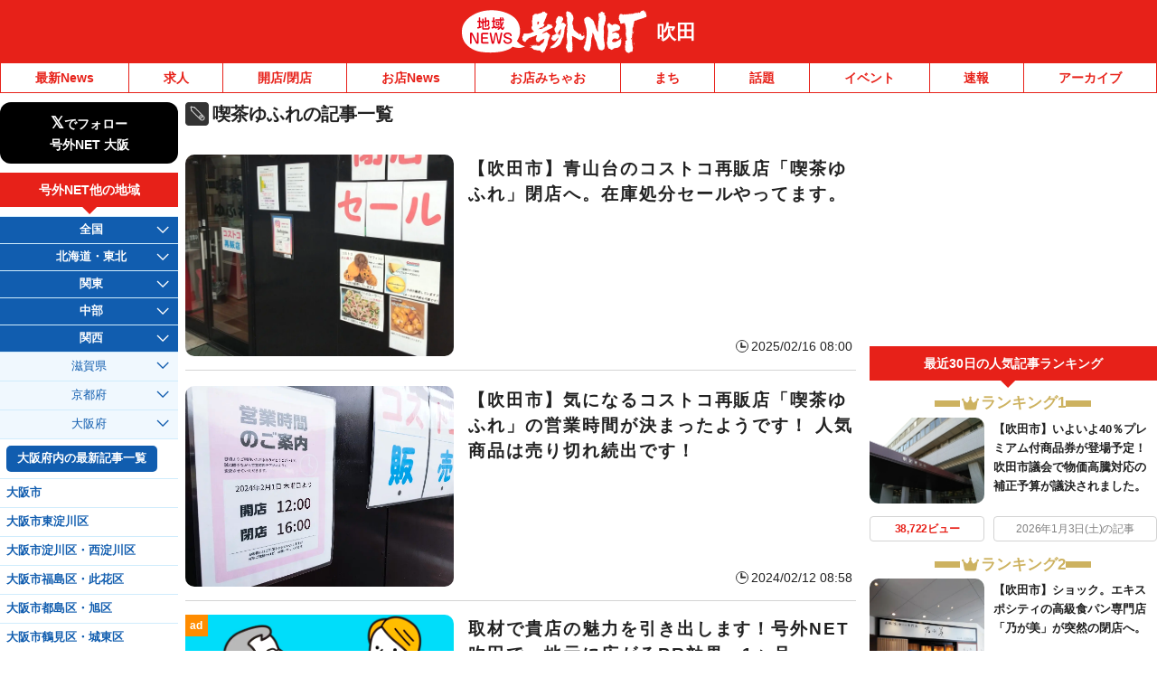

--- FILE ---
content_type: text/css
request_url: https://suita.goguynet.jp/wp-content/themes/goguynet/style.css?1768357629
body_size: 26529
content:
/*
Theme Name: GO-GUY Net
Theme URI: http://maji.tv/
Author: GO-GUY Net
Author URI: http://maji.tv/
Description: 号外NET用テンプレート
Version: 1.0
*/
@charset "utf-8";

:root {
	--clr-red: #E72119;
  --clr-blue: #115DAF;
}
/*-------------------------------
	Reset
-------------------------------*/
/*要素のフォントサイズやマージン・パディングをリセットしています*/
html,
body,
div,
span,
object,
iframe,
h1,
h2,
h3,
h4,
h5,
h6,
p,
blockquote,
pre,
abbr,
address,
cite,
code,
del,
dfn,
em,
img,
ins,
kbd,
q,
samp,
small,
strong,
var,
b,
i,
dl,
dt,
dd,
ol,
ul,
li,
fieldset,
form,
label,
legend,
table,
caption,
tbody,
tfoot,
thead,
tr,
th,
td,
article,
aside,
canvas,
details,
figcaption,
figure,
footer,
header,
hgroup,
menu,
nav,
section,
summary,
time,
mark,
audio,
video,
sub {
	margin: 0;
	padding: 0;
	border: 0;
	outline: 0;
	vertical-align: baseline;
}

/*行の高さをフォントサイズと同じにしています*/
body {
	line-height: 1;
}

/*新規追加要素のデフォルトはすべてインライン要素になっているので、section要素などをブロック要素へ変更しています*/
article,
aside,
details,
figcaption,
figure,
footer,
header,
hgroup,
menu,
nav,
section {
	display: block;
}

/*ulのマーカー（行頭記号）を表示しないようにしています*/
ol,
ul {
	list-style: none;
}

/*引用符の表示が出ないようにしています*/
blockquote,
q {
	quotes: none;
}

/*blockquote要素、q要素の前後にコンテンツを追加しないように指定しています*/
blockquote:before,
blockquote:after,
q:before,
q:after {
	content: '';
	content: none;
}

/*a要素のフォントサイズなどをリセットしフォントの縦方向の揃え位置を親要素のベースラインに揃えるようにしています*/
a {
	margin: 0;
	padding: 0;
	font-size: 100%;
	vertical-align: baseline;
}

/* mark要素のデフォルトをセットし、色やフォントスタイルを変える場合はここで変更できるようにしています
また、mark要素とは、文書内の検索結果で該当するフレーズをハイライトして、目立たせる際に使用するようです。*/
mark {
	background-color: #ff9;
	color: #000;
	font-style: italic;
	font-weight: bold;
}

/*テキストに打ち消し線が付くようにしています*/
del {
	text-decoration: line-through;
}

/*IEではデフォルトで点線を下線表示する設定ではないので、下線がつくようにしています
また、マウスオーバー時にヘルプカーソルの表示が出るようにしています*/
abbr[title],
dfn[title] {
	border-bottom: 1px dotted;
	cursor: help;
}

/*隣接するセルのボーダーを重ねて表示し、間隔を0に指定しています*/
table {
	border-collapse: collapse;
	border-spacing: 0;
	font-size: 100%;
}

/*水平罫線のデフォルトである立体的な罫線を見えなくしています*/
hr {
	display: block;
	height: 1px;
	border: 0;
	border-top: 1px solid #cccccc;
	margin: 1em 0;
	padding: 0;
}

/*縦方向の揃え位置を中央揃えに指定しています*/
input,
select {
	vertical-align: 0;
}

input,
textarea {
	margin: 0;
	font-size: 100%;
	width: 100%;
}

/*画像設定*/
img {
	max-width: 100%;
	height: auto;
	vertical-align: bottom;
	font-size: 0;
	line-height: 0;
	border: 0;
}

/*イメージ関係100%設定*/
object,
embed,
video {
	max-width: 100%;
}

/*フォントをノーマルに*/
address,
caption,
cite,
code,
dfn,
em,
th,
var {
	font-style: normal;
	font-weight: normal;
}

h1,
h2,
h3,
h4,
h5,
h6 {
	font-size: 100%;
	font-weight: normal;
}

/*-------------------------------
	Font
-------------------------------*/
html {
	font-size: 87.5%;
	font-family: "ヒラギノ角ゴ Pro W3", "Hiragino Kaku Gothic Pro", "メイリオ", Meiryo, Osaka, "ＭＳ Ｐゴシック", "MS PGothic", sans-serif;
}

body {
	color: #222;
	line-height: 1.5;
	text-align: left;
	-webkit-text-size-adjust: 100%;
	-ms-text-size-adjust: 100%;
	text-size-adjust: 100%;
  word-wrap: break-word; /* 長い単語を折り返す */
  overflow-wrap: break-word; /* word-wrapの推奨される代替 */
  word-break: break-word;
}

@media (max-width : 768px) {
	html {
		font-size: 75%;
	}
}

/*-------------------------------
	Font Option
-------------------------------*/
.fNormal {
	font-weight: normal;
}

.fBold {
	font-weight: bold;
}

.fItalic {
	font-style: italic;
}

.fS {
	font-size: 0.857em;
}

/*12px*/
.fSS {
	font-size: 0.714em;
}

/*10px*/
.fSSS {
	font-size: 0.571em;
}

/*8px*/
.fL {
	font-size: 1.143em;
}

/*16px*/
.fLL {
	font-size: 1.286em;
}

/*18px*/
.fLLL {
	font-size: 1.428em;
}

/*20px*/
sup {
	font-size: 0.5em;
	vertical-align: top;
}

sub {
	font-size: 0.5em;
	vertical-align: baseline;
}

.fRed {
	color: var(--clr-red);
}

/*-------------------------------
	Link
-------------------------------*/
a:link {
	color: #222;
	text-decoration: underline;
}

a:visited {
	color: #222;
	text-decoration: underline;
}

a:hover {
	color: #0060AE;
	text-decoration: underline;
}

/*-------------------------------
	Clearfix
-------------------------------*/
.cf:before,
.cf:after {
	content: " ";
	display: table;
}

.cf:after {
	clear: both;
}

.cf {
	*zoom: 1;
}

.flc {
	overflow: hidden;
	zoom: 1;
}

/*-------------------------------
	Float
-------------------------------*/
.floatLeft {
	display: inline;
	float: left;
}

.floatRight {
	display: inline;
	float: right;
}

.imgLeft {
	float: left;
	margin-right: 15px;
	margin-bottom: 10px;
}

.imgRight {
	float: right;
	margin-left: 15px;
	margin-bottom: 10px;
}

/* ---------------------------------------------
	Margin
--------------------------------------------- */
.mt00 {
	margin-top: 0 !important;
}

.mt05 {
	margin-top: 5px !important;
}

.mt10 {
	margin-top: 10px !important;
}

.mt15 {
	margin-top: 15px !important;
}

.mt20 {
	margin-top: 20px !important;
}

.mt25 {
	margin-top: 25px !important;
}

.mt30 {
	margin-top: 30px !important;
}

.mt35 {
	margin-top: 35px !important;
}

.mt40 {
	margin-top: 40px !important;
}

.mt45 {
	margin-top: 45px !important;
}

.mt50 {
	margin-top: 50px !important;
}

.mr00 {
	margin-right: 0 !important;
}

.mr05 {
	margin-right: 5px !important;
}

.mr10 {
	margin-right: 10px !important;
}

.mr15 {
	margin-right: 15px !important;
}

.mr20 {
	margin-right: 20px !important;
}

.mr25 {
	margin-right: 25px !important;
}

.mr30 {
	margin-right: 30px !important;
}

.mr35 {
	margin-right: 35px !important;
}

.mr40 {
	margin-right: 40px !important;
}

.mr45 {
	margin-right: 45px !important;
}

.mr50 {
	margin-right: 50px !important;
}

.mb00 {
	margin-bottom: 0 !important;
}

.mb05 {
	margin-bottom: 5px !important;
}

.mb10 {
	margin-bottom: 10px !important;
}

.mb15 {
	margin-bottom: 15px !important;
}

.mb20 {
	margin-bottom: 20px !important;
}

.mb25 {
	margin-bottom: 25px !important;
}

.mb30 {
	margin-bottom: 30px !important;
}

.mb35 {
	margin-bottom: 35px !important;
}

.mb40 {
	margin-bottom: 40px !important;
}

.mb45 {
	margin-bottom: 45px !important;
}

.mb50 {
	margin-bottom: 50px !important;
}

.ml00 {
	margin-left: 0 !important;
}

.ml05 {
	margin-left: 5px !important;
}

.ml10 {
	margin-left: 10px !important;
}

.ml15 {
	margin-left: 15px !important;
}

.ml20 {
	margin-left: 20px !important;
}

.ml25 {
	margin-left: 25px !important;
}

.ml30 {
	margin-left: 30px !important;
}

.ml30 {
	margin-left: 35px !important;
}

.ml40 {
	margin-left: 40px !important;
}

.ml45 {
	margin-left: 45px !important;
}

.ml50 {
	margin-left: 50px !important;
}


/* ---------------------------------------------
	Padding
--------------------------------------------- */
.pt00 {
	padding-top: 0 !important;
}

.pt05 {
	padding-top: 5px !important;
}

.pt10 {
	padding-top: 10px !important;
}

.pt15 {
	padding-top: 15px !important;
}

.pt20 {
	padding-top: 20px !important;
}

.pt25 {
	padding-top: 25px !important;
}

.pt30 {
	padding-top: 30px !important;
}

.pt35 {
	padding-top: 35px !important;
}

.pt40 {
	padding-top: 40px !important;
}

.pt45 {
	padding-top: 45px !important;
}

.pt50 {
	padding-top: 50px !important;
}

.pr00 {
	padding-right: 0 !important;
}

.pr05 {
	padding-right: 5px !important;
}

.pr10 {
	padding-right: 10px !important;
}

.pr15 {
	padding-right: 15px !important;
}

.pr20 {
	padding-right: 20px !important;
}

.pr25 {
	padding-right: 25px !important;
}

.pr30 {
	padding-right: 30px !important;
}

.pr35 {
	padding-right: 35px !important;
}

.pr40 {
	padding-right: 40px !important;
}

.pr45 {
	padding-right: 45px !important;
}

.pr50 {
	padding-right: 50px !important;
}

.pb00 {
	padding-bottom: 0 !important;
}

.pb05 {
	padding-bottom: 5px !important;
}

.pb10 {
	padding-bottom: 10px !important;
}

.pb15 {
	padding-bottom: 15px !important;
}

.pb20 {
	padding-bottom: 20px !important;
}

.pb25 {
	padding-bottom: 25px !important;
}

.pb30 {
	padding-bottom: 30px !important;
}

.pb35 {
	padding-bottom: 35px !important;
}

.pb40 {
	padding-bottom: 40px !important;
}

.pb45 {
	padding-bottom: 45px !important;
}

.pb50 {
	padding-bottom: 50px !important;
}

.pl00 {
	padding-left: 0 !important;
}

.pl05 {
	padding-left: 5px !important;
}

.pl10 {
	padding-left: 10px !important;
}

.pl15 {
	padding-left: 15px !important;
}

.pl20 {
	padding-left: 20px !important;
}

.pl25 {
	padding-left: 25px !important;
}

.pl30 {
	padding-left: 30px !important;
}

.pl30 {
	padding-left: 35px !important;
}

.pl40 {
	padding-left: 40px !important;
}

.pl45 {
	padding-left: 45px !important;
}

.pl50 {
	padding-left: 50px !important;
}

/* ---------------------------------------------
	Align
--------------------------------------------- */
.alignLeft {
	text-align: left;
}

.alignCenter {
	text-align: center;
}

.alignRight {
	text-align: right;
}

.valignTop {
	vertical-align: top !important;
}

.valignMiddle {
	vertical-align: middle !important;
}

.valignBottom {
	vertical-align: bottom !important;
}

/* ---------------------------------------------
	Others
--------------------------------------------- */
.block {
	display: block;
}

.inline {
	display: inline;
}

.hide {
	display: none;
}

.nobg {
	background: none !important;
}

.underLine {
	text-decoration: underline;
}

.noUnderLine {
	text-decoration: none;
}

.listDisc {
	list-style-position: outside;
	list-style-type: disc;
	margin-left: 25px;
}

.listCircle {
	list-style-position: outside;
	list-style-type: circle;
	margin-left: 25px;
}

.listSquare {
	list-style-position: outside;
	list-style-type: square;
	margin-left: 25px;
}

.listDecimal {
	list-style-position: outside;
	list-style-type: decimal;
	margin-left: 30px;
}

/*-------------------------------
	Field
-------------------------------*/
body {
	background: #FFF;
}

#container {
	z-index: 1;
	background-color: #FFF;
}

.wrapper {
	width: 100%;
}

.box01 {
	width: 100%;
	max-width: 1300px;
	margin-left: auto;
	margin-right: auto;
}

@media (max-width : 768px) {
	.box01 {
		width: 92%;
	}
}

/*-------------------------------
	Header
-------------------------------*/
.header {
	width: 100%;
}

.headerBox {
	position: relative;
	width: 100%;
}

@media (max-width : 768px) {
	.header {
		background: none;
		padding-top: 0px;
	}

	.headerBox {
		display: none;
	}
}

.gnav-cover {
	width: 100%;
	background-color: #fff;
	border-bottom: 1px solid var(--clr-red);
}

.gnav {
	width: 100%;
	max-width: 1300px;
	margin-left: auto;
	margin-right: auto;
	box-sizing: border-box;
	padding: 0 0;
}

.gnav ul {
	width: 100%;
	max-width: 1300px;
	background: #fff;
	zoom: 1;
	text-align: center;
	display: flex;
	flex-wrap: nowrap;
	justify-content: space-between;
	padding: 0;
}

.gnav li {
	margin: 0 0;
	padding: 0;
	flex-grow: 1;
}

.gnav li a {
	display: block;
	color: var(--clr-red);
	font-weight: bold;
	text-decoration: none;
	border-right: 1px solid var(--clr-red);
	text-align: center;
	padding: 0.4em 1.2em;
	margin: 0;
}

.gnav li a:hover {
	color: #ff93ab;
}

.gnav li:first-child a {
	border-left: 1px solid var(--clr-red);
}

@media (max-width : 768px) {
	.gnav-cover {
		border: none;
	}

	.gnav {
		width: 100%;
		padding: 0;
		height: auto;
		overflow: hidden;
		border: none;
		margin: 0;
	}

	.gnav .menu-topnav-container {
		width: 100%;
		overflow-x: auto;
		-webkit-overflow-scrolling: touch;
		height: auto;
	}
	.gnav ul {
		display: block;
		max-width: 100%;
		height: auto;
		position: relative;
	}
	.gnav ul::before {
		content: "";
		background-image: url("./images/icon_arrow_red.svg");
		display: inline-block;
		height: 22px;
		width: 22px;
		vertical-align: middle;
		position: absolute;
		right: 5px;
		top: 50%;
		transform: translateY(-50%);
		transition: 0.5s;
	}

	.gnav ul.move::before {
		opacity: 0;
	}

	.gnav ul li {
		display: table-cell;
		flex-grow: 0;
		padding: 0;
		white-space: nowrap;
		border-bottom: 1px solid var(--clr-red);
	}
	.gnav ul li a {
		display: flex;
		justify-content: center;
		align-items: center;
		height: 28px;
		padding: 0 1.2em;
		margin: 0;
		background-color: #FFFFFF;
		border-right: 1px solid var(--clr-red);
		color: var(--clr-red);
		font-weight: bold;
		text-decoration: none;
		text-align: center;
	}
	.home #menu-index a,
	.cat_news #menu-news a,
	.cat_openclose #menu-openclose a,
	.cat_ad #menu-ad a,
	.cat_job #menu-job a,
	.cat_estate #menu-estate a,
	.cat_town #menu-town a,
	.cat_topics #menu-topics a,
	.cat_event #menu-event a,
	.cat_shop #menu-shop a,
	.cat_notice #menu-notice a,
	.joblist-page #menu-job a,
	.event #menu-eventlist a {
		background-color: var(--clr-red);
		color: #FFFFFF;
	}

	::-webkit-scrollbar {
		display: none;
	}
}

#navBtn {
	display: none;
}

.headerTitlebox {
	width: 100%;
	background-color: var(--clr-red);
	position: sticky;
	position: -webkit-sticky;
	top: 0;
	z-index: 99998;
}

.headerTitlebox.kaihen {
	position: relative !important;
}
.headerTitlebox .inner {
	width: 100%;
	height: 70px;
	max-width: 1300px;
	margin-left: auto;
	margin-right: auto;
	background-color: var(--clr-red);
	padding: 10px 0;
	display: -webkit-flex;
	display: flex;
	-webkit-justify-content: center;
	justify-content: center;
	-webkit-align-items: center;
	align-items: center;
	box-sizing: border-box;
}

.headerTitlebox .inner>a {
	text-decoration: none;
}

.headerTitlebox .inner a>img {
	height: 50px;
	width: 205px;
	display: block;
}

a.areaName {
	color: #FFFFFF;
	font-weight: bold;
	font-size: 1.6em;
	margin-left: 10px;
	display: inline-block;
}

.mainLogo .sp {
	display: none;
}

@media (max-width : 768px) {
	.headerTitlebox {
		display: grid;
		grid-template-columns: 50px 1fr 50px;
		padding: 0 0;
		height: 50px;
		z-index: 999;
		border-top: 1px solid #ccc;
		border-bottom: 1px solid #ccc;
	}

	.headerTitlebox .inner {
		max-width: 100%;
		height: auto;
		padding: 0 60px 0 5px;
	}

	.headerTitlebox.kaihen .inner {
		padding: 8px 60px 8px 5px;
	}

	.headerTitlebox .inner a>img {
		height: auto;
		width: 158px;
	}

	.mainLogo {
		display: block;
		flex-shrink: 0;
		width: 158px;
	}

	a.areaName {
		font-size: 1.2em;
		min-width: 0;
		margin-left: 6px;
	}

	.headerTitlebox.kaihen .inner a.areaName {
		font-size: 1.2em !important;
		margin-left: 8px !important;
	}

	.headerSpbox {
		display: block;
	}

	.headerSpbox>a {
		text-decoration: none;
	}
}

@media (max-width : 480px) {
	.headerTitlebox .inner {
		max-width: 100%;
		padding: 0 3px 0 3px;
	}

	.headerTitlebox.kaihen .inner {
		padding: 8px 50px 8px 50px;
	}

	.headerTitlebox .inner a>img {
		width: 130px;
	}

	.mainLogo {
		display: block;
		flex-shrink: 0;
		width: 130px;
	}

	a.areaName {
		font-size: 1em;
		line-height: 1.1;
		margin-left: 5px;
	}

	.headerTitlebox.kaihen .inner a.areaName {
		font-size: 1.2em !important;
		margin-left: 8px !important;
	}
}

/* SP用検索 */
#modal-checkbox {
	display: none;
}

#modal-open {
	display: none;
	cursor: pointer;
	display: inline-block;
	position: absolute;
	display: block;
	width: 24px;
	height: 23px;

}

#modal-content {
	display: none;
	box-sizing: border-box;
	overflow: auto;
	position: fixed;
	top: 17%;
	left: 50%;
	z-index: 40;
	width: 90%;
	height: auto;
	background: #fff;
	transition: all 0.3s ease-in-out 0s;
	transform: translate(-50%, -50%);
	box-shadow: 0 0 8px rgba(0, 0, 0, 0.4);
	padding: 0.8rem;
	background-color: var(--clr-red);
	border-radius: 5px;
	font-size: 1.2rem !important;
	line-height: 1.4;
}
#modal-close {
	display: none;
	position: fixed;
	z-index: 39;
	top: 0;
	left: 0;
	width: 100%;
	height: 100%;
	background: #000;
	opacity: 0;
	transition: all 0.3s ease-in-out 0s;
}
#modal-content #form {
	box-sizing: border-box;
	display: block;
	width: 100%;
}

#modal-content #form #s-box {
	box-sizing: border-box;
	width: 100%;
	display: block;
	border: none;
	padding: 7px 30px 7px 7px;
	position: relative;
}

#modal-content #form #s-btn {
	display: block;
	width: 19px;
	height: 20px;
	position: absolute;
	top: 15px;
	right: 17px;
	background: none;
	border: none;
	background: url(images/tag18.png) no-repeat 0 0;
}

.is-active {
	display: block !important;
}

@media (max-width : 768px) {
	#modal-open {
		display: block;
		top: 20px;
		right: 20px;
	}
}

@media (max-width : 480px) {
	#modal-open {
		width: 22px;
		height: auto;
		top: 13px;
		right: 10px;
	}
}

/* ヘッダー広告高さ調整 */
/* 320x100 */

/*ヘッダーエリアリンク*/

.header-sp-btn {
	width: 50px;
	height: 50px;
	z-index: 300;
	background-color: var(--clr-red);
	position: relative;
	inset: 0;
	transform: translateY(0);
	display: block;
	border-radius: 0;
}

.header-sp-btn span {
	display: block;
	width: 24px;
	height: 2px;
	margin-bottom: 4px;
	background: var(--clr-red);
	transition: .3s;
}

.header-sp-btn span:nth-child(3) {
	margin-bottom: 0;
}

.header-sp-btn.on {
}

.header-sp-btn.on span {
	background: var(--clr-red);
}

.header-sp-btn.on span:first-child {
	transform: translateY(8px) rotate(-45deg);
}

.header-sp-btn.on span:nth-child(2) {
	opacity: 0;
}

.header-sp-btn.on span:nth-child(3) {
	transform: translateY(-4px) rotate(45deg);
}

.header-sp-btn .txt {
	font-size: 8px !important;
	color: var(--clr-red);
	line-height: 1;
	margin-top: 3px;
	font-weight: 700 !important;
}
.header-sp-game-btn {

	display: block;
	width: 50px;
	height: 50px;
	text-decoration: none;
	background-color: var(--clr-red);
	position: relative;
	inset: 0;
	transform: translateY(0);
	display: block;
	border-radius: 0;
	z-index: 301;
}
.header-sp-link {
	width: 280px;
	height: auto;
	background-color: #fff;
	position: fixed;
	top: 0;
	left: auto;
	bottom: 0;
	overflow-y: auto;
	z-index: 10000;
	padding-bottom: 150px;
	transition: 0.6s;
}

.header-sp-link {
	left: -300px;
}

.header-sp-link.show {
	left: 0;
}
.header-sp-link .link {
	padding: 50px 15px 0 15px;
}

.header-sp-link .link a {
	color: #686868;
	display: block;
	width: 100%;
	padding: 10px 5px;
	font-size: 16px;
	text-decoration: none;
}

.header-sp-link-close {
	border: none;
	width: 36px;
	height: 36px;
	background-color: transparent;
	position: absolute;
	top: 10px;
	right: 10px;
}

.header-sp-link .sideTit01 {
	position: relative;
	padding: 15px 5px 16px;
	background: var(--clr-blue);
	font-weight: bold;
	text-align: center;
	margin-bottom: 0;
	color: #ffffff;
}

.header-sp-link .sideTit01:after {
	display: none;
}

.header-sp-link .sideOtherArea>li.open-area ul.inner-list li.open-pref .inner-list02 {
	padding-left: 5px;
	padding-right: 5px;
}

body.body-fix {
	position: fixed;
	top: 0;
	left: 0;
	right: 0;
	bottom: 0;
}

.header-sp-link-overlay {
	background-color: rgba(0, 0, 0, 0.75);
	position: fixed;
	top: 0;
	left: 0;
	right: 0;
	bottom: 0;
	z-index: 9999;
	opacity: 0;
	transition: 0.6s;
	pointer-events: none;
}

.header-sp-link-overlay.show {
	opacity: 1;
	pointer-events: auto;
}


.header-sp-btn-right {
	position: absolute;
	top: 50%;
	right: 6px;
	transform: translateY(-50%);
	display: flex;
	flex-flow: column;
	justify-content: center;
	align-items: center;
	width: 37px;
	height: 37px;
	z-index: 10001;
	border-radius: 4px;
	background-color: var(--clr-red);
}

.header-sp-btn-right span {
	display: block;
	width: 24px;
	height: 2px;
	margin-bottom: 4px;
	background: var(--clr-red);
	transition: .3s;
}

.header-sp-btn-right span:nth-child(3) {
	margin-bottom: 0;
}

.header-sp-btn-right.on {
	z-index: 10001;
	right: 6px !important;
	color: var(--clr-red);
}

.header-sp-btn-right.on span {
	background: var(--clr-red);
}

.header-sp-btn-right.on span:first-child {
	transform: translateY(8px) rotate(-45deg);
}

.header-sp-btn-right.on span:nth-child(2) {
	opacity: 0;
}

.header-sp-btn-right.on span:nth-child(3) {
	transform: translateY(-4px) rotate(45deg);
}

.header-sp-btn-right .txt {
	font-size: 8px !important;
	color: var(--clr-red);
	line-height: 1;
	margin-top: 3px;
	font-weight: 700 !important;
}
.header-sp-btn-right.on {
	z-index: 10001;
	right: 6px !important;
	color: var(--clr-red);
}

.header-sp-btn-right.on span {
	background: var(--clr-red);
}

.header-sp-btn-right.on span:first-child {
	transform: translateY(8px) rotate(-45deg);
}

.header-sp-btn-right.on span:nth-child(2) {
	opacity: 0;
}

.header-sp-btn-right.on span:nth-child(3) {
	transform: translateY(-4px) rotate(45deg);
}

.header-sp-btn-right .txt {
	font-size: 8px !important;
	color: var(--clr-red);
	line-height: 1;
	margin-top: 3px;
	font-weight: 700 !important;
}

.header-sp-link-right {
	width: 280px;
	height: auto;
	background-color: #fff;
	position: fixed;
	top: 0;
	left: auto;
	bottom: 0;
	overflow-y: auto;
	z-index: 10000;
	padding-bottom: 150px;
	transition: 0.6s;
}

.header-sp-link-right {
	right: -300px;
}

.header-sp-link-right.show {
	right: 0;
}

.header-sp-link-right .link {
	padding: 50px 15px 0 15px;
}

.header-sp-link-right .link a {
	color: #686868;
	display: block;
	width: 100%;
	padding: 10px 5px;
	font-size: 16px;
	text-decoration: none;
}

.header-sp-link-right .sideTit01 {
	position: relative;
	padding: 15px 5px 16px;
	background: var(--clr-blue);
	font-weight: bold;
	text-align: center;
	margin-bottom: 0;
	color: #ffffff;
}

.header-sp-link-right .sideTit01:after {
	display: none;
}

.header-sp-link-right .sideOtherArea>li.open-area ul.inner-list li.open-pref .inner-list02 {
	padding-left: 5px;
	padding-right: 5px;
}



/*-------------------------------
	Main
-------------------------------*/
.main {
	margin-top: 0;
	padding: 10px 0 50px 0;
}

.leftBlock {
	float: right;
	width: 84%;
	max-width: 1080px;
}

.rightBlock {
	float: left;
	width: 15.4%;
	max-width: 200px;
}

.mainRight {
	float: right;
	width: 29.6%;
}

.mainLeft {
	width: 100%;
}

.mainCenter {
	float: left;
	width: 69%;
}

@media (max-width : 1200px) {
	.mainRight {
		float: left;
		margin-left: 2%;
	}

	.mainCenter {
		width: 64%;
	}
}

@media (max-width : 1080px) {

	.leftBlock,
	.rightBlock,
	.mainLeft,
	.mainRight,
	.mainCenter {
		float: none;
		width: 100%;
	}

	.mainRight {
		width: 100%;
		margin: 20px auto 0;
		text-align: center;
	}

	.rightBlock {
		max-width: 100%;
	}

	.mainLeft {
		width: 100%;
		max-width: 480px;
		margin: 0 auto 0;
	}
}

@media (max-width : 768px) {
	.main {
		margin-top: 0;
		padding: 0 0 0 0;
	}

	.mainCenter {
		margin-top: -0.2rem;
	}
}

.centerBox01SpAd {
	margin-top: 0.7rem;
}

/*-------------------------------
	Side Left
-------------------------------*/
.sideBox01 {
	width: 100%;
}

.sideBoxIn01 {
	width: 100%;
	background: transparent;
	margin-bottom: 10px;
	-moz-box-sizing: border-box;
	-webkit-box-sizing: border-box;
	-ms-box-sizing: border-box;
	box-sizing: border-box;
	-webkit-border-radius: 3px;
	border-radius: 3px;
	padding: 0px 0 5px 0;
}

.sideBoxIn01>p {
	font-size: 0.9em;
	margin: 5px 4px 0 4px;
}

.sideTit01 {
	position: relative;
	padding: 0.6em;
	background: var(--clr-red);
	font-weight: bold;
	text-align: center;
	margin-bottom: 10px;
	color: #ffffff;
}

.sideTit01:after {
	position: absolute;
	content: '';
	top: 94%;
	left: 45%;
	border: 10px solid transparent;
	border-top: 10px solid var(--clr-red);
	width: 0;
	height: 0;
}

.screen-reader-text {
	display: none;
}

.pc-side-search {
	margin: 25px 0 30px;
}

.side-search-title {
	color: var(--clr-blue);
	font-size: 14px;
	font-weight: bold;
}

.side-search-box {
	width: 100%;
	position: relative;
}

.searchform {
	width: 100%;
	margin: 0 auto 0 auto;
}

.searchform #s {
	display: block;
	width: 100%;
	height: 36px;
	-moz-box-sizing: border-box;
	-webkit-box-sizing: border-box;
	-ms-box-sizing: border-box;
	box-sizing: border-box;
	border: 2px solid var(--clr-blue);
	position: relative;
	padding: 8px 5px;
	border-radius: 0 !important;
}

.searchform #s::placeholder {
	color: #aaa;
	font-size: 10px;
}

.searchform #searchsubmit {
	width: 54px;
	height: 36px;
	text-align: center;
	cursor: pointer;
	-moz-box-sizing: border-box;
	-webkit-box-sizing: border-box;
	-ms-box-sizing: border-box;
	box-sizing: border-box;
	background-color: var(--clr-blue);
	font-size: 12px;
	color: #fff;
	position: absolute;
	top: 0;
	right: 0;
	border: none;
	-webkit-appearance: none;
	border-radius: 0 !important;
	margin: 0;
}
.sideBox01 ul {
	margin-top: 10px;
}

.sideLink01 {
	margin-top: 6px;
	text-align: right;
	padding-right: 5px;
}

.sideLink01 a {
	font-weight: bold;
	text-decoration: underline;
	background: url(images/arrow01.png) no-repeat 4px 7px;
	padding-left: 12px;
}

.sidetxt01 {
	padding: 10px 5px 10px 5px;
}

.sideInfo {
	width: 100%;
	margin: 0 auto 10px auto;
	transition-duration: 0.4s;
}

.sideInfo img {
	width: 100% !important;
}

.sideInfo:hover {
	opacity: 0.7;
	filter: alpha(opacity=70);
	-ms-filter: "alpha(opacity=70)";
	zoom: 1;
}

.leftFb {
	width: 100%;
	height: 320px;
	border: 1px solid #ccc;
	-webkit-box-sizing: border-box;
	-moz-box-sizing: border-box;
	box-sizing: border-box;
}

.leftFb iframe {
	width: 100%;
	height: 290px;
}

@media (max-width : 768px) {
	.sideTit01 {
		font-size: 1.05rem;
	}

	.sideTit01:after {
		left: 47%;
	}

	.sideBox01 li {
		width: 94.5%;
		padding: 4px 3% 6px 2.5%;
		background-position: 4px 8px;
	}

	.leftFb {
		height: 240px;
	}

	.leftFb iframe {
		height: 200px;
	}

	.mainLeft .wpp-list {
		font-size: 1.4rem !important;
	}
}

@media (max-width : 480px) {
	.sideBox01 li {
		width: 93%;
		padding: 4px 3% 6px 4%;
	}

	.leftFb {
		height: 290px;
	}

	.leftFb iframe {
		height: 260px;
	}
}

.sideBox02 {
	width: 100%;
}

.sideBoxIn02 {
	width: 100%;
	background: transparent;
	margin-bottom: 10px;
	-moz-box-sizing: border-box;
	-webkit-box-sizing: border-box;
	-ms-box-sizing: border-box;
	box-sizing: border-box;
	-webkit-border-radius: 3px;
	border-radius: 3px;
	padding: 0px 0 0px 0;
}

/* エリア関係 */
.sideOtherArea {
	overflow: hidden;
	border-top: 1px solid #D0ECFC;
	box-sizing: border-box !important;
}

.sideOtherArea>li {
	line-height: 1.4;
	border-bottom: 1px solid #D0ECFC;
	font-size: 0.9rem;
	position: relative;
}
.sideOtherArea>li .act {
	color: #fff;
	background-color: var(--clr-blue);
	background-image: none;
	padding: 6px 5px 6px 10px;
	cursor: pointer;
	font-weight: bold;
	text-align: center;
}

.sideOtherArea>li .act:after {
	display: inline-block;
	content: '';
	width: 14px;
	height: 14px;
	background: url(images/area_arrow_white_down.png) no-repeat 0 0;
	position: absolute;
	top: 7px;
	right: 10px;
	pointer-events: none;
}

.sideOtherArea>li .act.arrow-up:after {
	background: url(images/area_arrow_up.png) no-repeat 0 0;
}

.sideOtherArea>li>.inner-list {
	display: none;
}

.sideOtherArea>li>.inner-list>li {
	border-top: 1px solid #D0ECFC;
	padding: 0 !important;
}

.sideOtherArea>li>.inner-list .new::after {
	content: "new";
	margin-left: 5px;
	color: #fff;
	background: var(--clr-red);
	padding: 1px 4px 2px;
	font-size: 12px;
	border-radius: 2px;
}

.sideOtherArea .inner-list ul {
	display: none;
}

.sideOtherArea .inner-list ul>li {
	padding: 0.5rem 0 0.5rem 0.5rem;
}
.sideOtherArea>li>.inner-list span.mark {
	display: inline-block;
	margin-left: 5px;
	color: #fff;
	background: var(--clr-red);
	padding: 2px 4px 3px;
	font-size: 10px;
	border-radius: 3px;
	line-height: 1;
}

.area-label {
	display: block;
	padding: 0.5rem 0 0.5rem;
	background-color: #F0F8FE;
	position: relative;
	text-align: center;
	cursor: pointer;
}

.area-label:after {
	display: inline-block;
	content: '';
	width: 14px;
	height: 14px;
	background: url(images/area_arrow_down.png) no-repeat 0 0;
	position: absolute;
	top: 7px;
	right: 10px;
	pointer-events: none;
}

.open-pref .area-label {
	border-bottom: 1px solid #D0ECFC;
}
.area-label span {
	color: var(--clr-blue);
}

.sideOtherArea>li ul.inner-list li .inner-list02 li {
	display: block;
	border-bottom: 1px solid #D0ECFC;
}

.sideOtherArea>li ul.inner-list li .inner-list02 li:last-child {
	border-bottom: none;
}

.sideOtherArea>li ul.inner-list li .inner-list02 li a {
	color: var(--clr-blue);
	text-decoration: none;
	font-weight: bold;
}

.sideOtherArea>li.open-area ul.inner-list {
	display: block;
}

.sideOtherArea>li.open-area ul.inner-list li.open-pref .inner-list02 {
	display: block;
}

.sideOtherArea .inner-list-top .top-item {
	padding: 0.5rem 0 0.5rem 0.5rem !important;
}

.sideOtherArea .inner-list-top .top-item a {
	color: var(--clr-blue) !important;
	text-decoration: none !important;
	font-weight: bold !important;
}

@media (max-width : 768px) {
	.sideOtherArea li {
		font-size: 1.1rem !important;
	}

	.sideOtherArea>li {
		padding-bottom: 0px !important;
	}

	.sideOtherArea>li:after {
		top: 10px;
		right: 10px;
	}

	.sideOtherArea>li .act {
		display: block;
		width: 100%;
		font-weight: bold;
		padding: 8px 0 8px 0;
		-webkit-border-radius: 3px;
		border-radius: 3px;
		text-align: center;
		font-weight: bold;
	}

	.sideOtherArea>li>.inner-list {
		overflow: hidden;
		padding: 0;
	}

	.sideOtherArea>li>.inner-list>li {
		margin: 0;
		font-size: 1em;
		line-height: 1.4;
		padding: 0 !important;
		position: relative;
	}

	.sideOtherArea>li>.inner-list>li .area-label {
		padding: 8px 0 8px;
	}

	.area-label:after {
		top: 10px;
	}
	.sideOtherArea>li ul.inner-list li .inner-list02 {
		display: none;
		padding: 0.5rem 0;
	}

	.sideOtherArea>li ul.inner-list li.open-pref .inner-list02 {
		display: flex;
		justify-content: flex-start;
		flex-wrap: wrap;
	}

	.sideOtherArea>li ul.inner-list li .inner-list02 li {
		display: inline-block;
		background: none;
		border: none;
		padding: 0.2rem 0 0.2rem 0 !important;
	}

	.sideOtherArea>li ul.inner-list li .inner-list02 li a {
		display: inline-block;
		color: var(--clr-blue);
		line-height: 1.4;
		padding: 6px 12px 6px 12px;
		background-color: #fff;
		border: 1px solid var(--clr-blue);
		-webkit-border-radius: 16px;
		border-radius: 50px;
		text-decoration: none !important;
	}
	.sideOtherArea>li>.inner-list>li>a:hover,
	.sideOtherArea>li>.inner-list>li>a:active {
		background-color: #eee;
	}

	.sideOtherArea>li>.inner-list>li.new {
		position: relative;
	}

	.sideOtherArea>li ul.inner-list li .inner-list02 li.new {
		position: relative;
	}

	.sideOtherArea>li>.inner-list>li.new>a {
		padding-right: 44px;
	}

	.sideOtherArea>li ul.inner-list li .inner-list02 li.new>a {
		padding-right: 42px;
	}

	.sideOtherArea>li>.inner-list>li.new::after {
		margin-left: 0;
		display: block;
		position: absolute;
		top: 7px;
		right: 10px;
		border-radius: 5px;
	}

	.sideOtherArea>li ul.inner-list li .inner-list02 li.new::after {
		margin-left: 0;
		display: block;
		position: absolute;
		top: 10px;
		right: 9px;
		border-radius: 5px;
	}

	.area-label {
		display: block;
		padding: 0.5rem 0 0.2rem;
		text-align: center;
	}
	.sideOtherArea .inner-list-top .top-item {
		display: inline-block;
		background: none;
		border: none;
		padding: 0.5rem 0 0.5rem 0 !important;
	}

	.sideOtherArea .inner-list-top .top-item a {
		display: inline-block;
		color: var(--clr-blue);
		line-height: 1.4;
		padding: 6px 12px 6px 12px;
		background-color: #fff;
		border: 1px solid var(--clr-blue);
		-webkit-border-radius: 16px;
		border-radius: 16px;
		text-decoration: none !important;
	}
}

/* 都道府県一覧用 */
a.all-pref-link {
	display: inline-block;
	background-color: var(--clr-blue);
	color: #fff !important;
	border: none;
	padding: 6px 12px;
	border-radius: 5px;
	text-decoration: none !important;
	font-weight: bold;
  }

  /* 都道府県一覧用sp */
  @media (max-width: 768px) {
	a.all-pref-link {
	  background-color: var(--clr-blue)!important;
	  color: #fff !important;
	  border: none;
	  padding: 6px 12px;
	  border-radius: 50px;
	}
  }

.sideBox03 {
	width: 100%;
	margin-top: 0px;
}

.sideBox03 img {
	width: 100%;
	margin: 0px;
}

/* 人気記事一覧 */
/* 20250226修正 */
.pop-list li {
	padding: 12px 0 7px;
	border-top: 0.5px solid #AAAAAA;
	margin: 0;
}

.pop-list li:first-child {
	border: none;
}

.pop-list li a {
	text-decoration: none;
	font-weight: bold;
	font-feature-settings: "palt";
}

.pop-list-image {
	display: block;
}

.pop-list-image img{
	border-radius: 10px;
}

.pop-list-link {
	font-size: 0.92rem;
}

.pop-list-heading {
	padding: 5px 0px 5px 2px;
}

.pop-views {
	font-size: 0.875rem;
	font-weight: bold;
	color: #fff;
	padding: 5px;
	background-color: #BEBEBE;
	border-radius: 10px;
}

@media (max-width : 1080px) {

	.pop-list li {
		padding: 10px 0 10px;
    /*20250509修正*/
    width: 100%;
	}

	/* 20250227 */
	.pop-list li {
		display: grid;
		grid-template-columns: 40% 1fr;
		gap: 10px;
	}
	.pop-list-link {
		/*20241127修正*/
		font-size: 15px;
	}
	.pop-list-heading {
		padding: 0px 0px 5px 2px;
	}
}


/*-------------------------------
	Side Right
-------------------------------*/
.sideBox02 {
	width: 100%;
}

.bnrBox01>div {
	margin: 0 auto 10px auto;
}

.bnrBox01 a {
	display: block;
	width: 100%;
	margin-left: auto;
	margin-right: auto;
	margin-bottom: 10px;
	text-align: center;
}

.sideFb iframe {
	width: 100%;
	height: 280px;
	border: 1px solid #CCC;
}

@media (max-width : 768px) {
	.sideFb iframe {
		height: 220px;
	}
}

@media (max-width : 480px) {
	.sideFb iframe {
		height: 280px;
	}
}

/*-------------------------------
	Center
-------------------------------*/
.centerBox01 {
	width: 100%;
}

.title01,
.title02,
.title04,
.title05 {
	background: url(images/tag10.png) no-repeat left center;
	padding-left: 30px;
	font-size: 1.4em;
	line-height: 26px;
	font-weight: bold;
	margin-bottom: 15px;
}

.title01 {
	background: url(images/tag10.png) no-repeat left center;
}

.title02 {
	background: url(images/tag12.png) no-repeat left center;
}

.title03 {
	font-feature-settings: "palt";
	color: var(--clr-blue);
	border: solid 3px var(--clr-blue);
	padding: .5em;
	border-radius: .5em;
	font-size: 1.4em;
	line-height: 1.7em;
	font-weight: bold;
}

.title03-ex {
  display: flex;
  justify-content: center;
  margin-bottom: 1em;
  padding-left: 15px;
  padding-right: 15px;
  position: relative;
}
.title03-ex span {
  display: inline;
  padding-left: 15px;
  padding-right: 15px;
	font-size: 1.4em;
	line-height: 1.5;
	font-weight: bold;
  color: #565656;
  background-color: #fff;
  z-index: 1;
}
.title03-ex::before {
  display: block;
  content: '';
  width: 100%;
  height: 1px;
  background-color: #aaaaaa;
  position: absolute;
  top: 50%;
  left: 0;
  z-index: 0;
}
@media (max-width : 768px) {
	h1.title03 {
		margin-top: 15px;
	}
}
@media (max-width : 480px) {
	.title02 {
		margin-top: 15px;
	}
}

.title04 {
	background: none;
	color: #364e96;
	/*文字色*/
	border: solid 3px #364e96;
	/*線色*/
	padding: 0.5em;
	/*文字周りの余白*/
	border-radius: 0.5em;
	/*角丸*/
}

.title05 {
	background: url(images/tag15.png) no-repeat left center;
}

.centerListBox01 {
	width: 100%;
	position: relative;
	border-top: 0.5px solid #D4D4D4;
	padding: 15px 0 5px;
	box-sizing: border-box;
}

.centerListBox01:first-child {
	border-top: none !important;
}

.centerListBox02 {
	width: 100%;
	position: relative;
}

.centerDt01 {
	padding: 2px 5px 0px;
}

/* 20250325追加 */
.content-under-detail{
  display: flex;
  justify-content: start;
  gap: 0!important;
}
.content-under-detail .itemDate01 {
  width: auto!important;
}

/* 20200109修正 */
.itemDate01 {
	/* 20221112修正 */
	width: 100%;
	float: left;
	margin-bottom: 0.5rem;
	display: flex;
	justify-content: flex-start;
	flex-wrap: wrap;
}

.itemDate01 span {
	margin-right: 0.5rem;
}

.itemDate01 span i {
	margin-right: 0.2rem;
}

.itemDate01 .itemCat01-cat {
	margin-right: 0.5rem;
}

.itemDate01 .itemCat01-cat li {
	display: inline;
	zoom: 1;
	background: url(images/tag02.png) no-repeat 2px center;
	padding-left: 15px;
}

/* //20200109修正 */
.fa-clock-o {
	display: inline-block;
	vertical-align: middle;
	color: #333;
	line-height: 1;
	position: relative;
	width: 12px;
	height: 12px;
	border: 1px solid #333;
	border-radius: 50%;
	box-sizing: content-box;
	margin-right: 3px;
	margin-bottom: 3px;
}

.fa-clock-o::before,
.fa-clock-o::after {
	content: '';
	position: absolute;
	left: 48%;
	bottom: 48%;
	background: currentColor;
	border-radius: 0.1em;
	transform: translate(-0.05em, 0.05em);
}

.fa-clock-o::before {
	width: 2px;
	height: 6px;
}

.fa-clock-o::after {
	width: 6px;
	height: 2px;
}

.fa-history {
	display: inline-block;
	position: relative;
	color: #333;
	line-height: 1;
	width: 12px;
	height: 12px;
	border: 2px solid #333;
	border-right-color: transparent;
	border-radius: 50%;
	box-sizing: border-box;
}

.fa-history::before {
	position: absolute;
	top: 3px;
	right: -3px;
	content: '';
	height: 50%;
	border: 4px solid transparent;
	border-top: 6px solid;
	background: transparent;
	transform-origin: left top;
	transform: rotate(-40deg);
	box-sizing: border-box;
}

@media (max-width : 480px) {
	.fa-clock-o {
		width: 11px;
		height: 11px;
	}

	.fa-history {
		width: 11px;
		height: 11px;
	}
}

/* //20201229修正 */

.itemCat01,
.itemTag01 {
	width: 55%;
	float: right;
	text-align: right;
}

.itemCat01 li {
	display: inline;
	zoom: 1;
	display: inline-block;
	background: url(images/tag02.png) no-repeat 2px center;
	padding-left: 15px;
}

.itemTag01 span {
	background: url(images/tag14.png) no-repeat 2px center;
	padding-left: 18px;
}

.itemTag01 a {
	display: inline;
	zoom: 1;
	display: inline-block;
}

.centerMdBox01 {
	padding: 0 0 10px 0;
	position: relative;
}

.listDate01 {
	position: absolute;
	width: 100%;
	bottom: 4%;
	right: 4px;
	text-align: right;
	text-decoration: none;
}

a.itemTitle01 {
	display: block;
	transition-duration: 0.5s;
	color: #222222;
}

a:hover.itemTitle01 {
	background-color: #E3E3E3;
}

.itemTitle01In {
	font-size: 1.38em;
	display: block;
	width: 58%;
	float: right;
	padding: 2px;
	-moz-box-sizing: border-box;
	-webkit-box-sizing: border-box;
	-ms-box-sizing: border-box;
	box-sizing: border-box;
	font-weight: bold;
	font-feature-settings: "palt";
	letter-spacing: 0.1em;
}

.itemThum01 {
	width: 40%;
	float: left;
	position: relative;
}

.itemThum01 img {
  border-radius: 10px;
  display: block; /* 画像下の余白対策 */
}


.async-ad-box {
	min-height: 300px !important;
}

.async-ad-box {
	min-height: 300px !important;
}

.itemThum01 span {
	display: inline-block;
	padding: 0.2rem 0.4rem;
	color: #fff;
	font-weight: bold;
	font-size: 0.875rem;
	position: absolute;
	top: 0;
	left: 0;
}

.itemThum01 span.label-cat_job,
.itemThum01 span.label-cat5 {
	background-color: #32cd32;
}

.itemThum01 span.label-cat_chirashi,
.itemThum01 span.label-cat_coupon,
.itemThum01 span.label-cat_caupon,
.itemThum01 span.label-cat_ticket,
.itemThum01 span.label-cat4 {
	background-color: #ff8c00;
}

.itemThum01 span.label-cat_ad,
.itemThum01 span.label-cat_notice {
	background-color: #ff8c00;
}

.itemThum01 span.label-default {
	background-color: #c0c0c0;
}

.social4i {
	margin-top: 30px;
	border-top: 1px dotted #888;
	padding-top: 10px;
}

.centerUnder01,
.centerUnder02 {
	-moz-box-sizing: border-box;
	-webkit-box-sizing: border-box;
	-ms-box-sizing: border-box;
	box-sizing: border-box;
	-webkit-border-radius: 4px;
	border-radius: 4px;
	text-align: right;
}

.centerUnder02 {
	padding: 0 0 0 5px;
	margin-top: -1rem;
}

.centerUnder03 {
	padding: 0px 0px 0px 10px;
	background-color: #FFFFFF;
}

.centerUnder04 {
	padding: 0;
	background-color: #FFFFFF;
}

.itemComment01 {
	display: block;
	float: right;
	background: url(images/tag03.png) no-repeat left center;
	padding-left: 22px;
}

.pageNation,
.pageNation02 {
	margin-top: 40px;
}

.wp-pagenavi {
	text-align: center;
}

.wp-pagenavi .pages,
.wp-pagenavi a,
.wp-pagenavi .current {
	color: #EEE;
	display: inline;
	zoom: 1;
	display: inline-block;
	-webkit-border-radius: 3px;
	border-radius: 3px;
	background-color: #777;
	padding: 6px 12px;
	margin: 0 3px 5px;
}

.wp-pagenavi a:hover {
	background-color: #666;
}

.wp-pagenavi .current {
	background-color: #444;
}

.wp-pagenavi .pages,
.wp-pagenavi .first,
.wp-pagenavi .last {
	padding: 6px 8px;
}

.pageNation02 .prev {
	float: left;
	width: 42%;
	background: url(images/arrow03.png) no-repeat left 4px;
	padding-left: 14px;
}

.pageNation02 .next {
	float: right;
	width: 42%;
	text-align: right;
	background: url(images/arrow04.png) no-repeat right 4px;
	padding-right: 14px;
}

.error01 {
	display: block;
	margin: 50px auto 50px auto;
	width: 60%;
	max-width: 600px;
}

.error-404 {
	width: 100%;
	max-width: 802px;
	margin: 50px auto 50px auto;
	padding: 0 3%;
	box-sizing: border-box;
}

.error-404 .sp {
	display: none;
}

@media(max-width: 768px) {
	.centerUnder02 {
		padding: 0 0 0 0;
		margin-top: -0.5rem;
	}
}

@media(max-width: 480px) {
	.error-404 {
		margin-top: 1rem !important;
	}

	.error-404 .pc {
		display: none;
	}

	.error-404 .sp {
		display: block;
	}
}

.singleTag01 {
	/*文字周りの余白*/
	padding: 0;
	text-align: left;
	color: #364e96;
	/*文字色*/
	border-radius: .5em;
	/*角丸*/
}

.singleTag01 a {
	color: #237197;
	/*文字色*/
	display: inline-block;
	padding-left: 12px;
	margin-right: 5px;
	background: url(images/tagicon.png) no-repeat 0 5px;
	background-size: 10px auto;
}

.singleTag02 {
	font-size: 12px !important;
	text-align: left;
	padding: 0px 0px 5px 0px;
}

.singleTag02 a {
	display: inline-block;
	padding: .4em;
	line-height: 1;
	text-decoration: none;
	color: #6D6D6D;
	background-color: #EFEFEF;
	border: 1px solid #6D6D6D;
	border-radius: 0.5em;
	margin-bottom: 5px;
}

.singleSns {
	margin-top: 10px;
}

.singleSns li {
	float: left;
	margin-right: 5px;
}

.singleBox01 {
	margin-top: -10px !important;
	line-height: 2.0 !important;
	font-size: 1.16em;
}

.singleBox01 p {
	padding: 5px 0 5px 0;
}

.singleBox01 img {
	display: block;
	margin: 0 auto;
	border-radius:10px;
}

.singleBox01 iframe {
	width: 100%;
}

/*20241113追加*/
.singleBox01 .ps-shop-location {
	box-sizing: border-box !important;
	width: 100% !important;
	border-top: 2px solid #ccc;
	border-left: 2px solid #ccc;
	border-right: 2px solid #ccc;
	margin-bottom: 10px;
}

.singleBox01 .ps_shopname {
	box-sizing: border-box !important;
	width: 100% !important;
	padding: 9px 12px;
	line-height: 1.2;
}

.singleBox01 .ps_shopname a span {
	display: inline-block;
	width: 14px;
	height: 14px;
	margin-left: 2px;
	transform: translateY(2px);
}

.singleBox01 iframe.ps_map {
	display: block;
	box-sizing: border-box !important;
	width: 100% !important;
	background-color: #fff;
	border-bottom: 2px solid #ccc;
}
.singleBox01 small {
	display: block;
	width: 90%;
	margin: -30px auto 0 auto;
}

.singleBox01 {
	line-height: 1.7;
	font-size: 1.16em;
}

.singleBox01 a:link {
	color: var(--clr-blue);
	text-decoration: underline;
	text-decoration: none;
}

.singleBox01 a:visited {
	color: var(--clr-blue);
	text-decoration: underline;
	text-decoration: none;
}

.singleBox01 a:hover {
	color: #419ac7;
	text-decoration: underline;
	text-decoration: none;
}
.singleBox01 blockquote {
	padding: 1.7em 1em;
	margin: 1.5em 0;
	border: 1px dotted #bbb;
	background-color: #f8f8f8;
	-webkit-border-radius: 4px;
	border-radius: 4px;
	position: relative;
	-webkit-box-sizing: border-box;
	-moz-box-sizing: border-box;
	box-sizing: border-box;
}
blockquote:before {
	content: "“";
	font-size: 400%;
	line-height: 1em;
	font-family: sans-serif;
	color: #ccc;
	position: absolute;
	left: 0;
	top: 0;
}

blockquote:after {
	content: "”";
	font-size: 400%;
	line-height: 1em;
	font-family: sans-serif;
	color: #ccc;
	position: absolute;
	right: 0;
	bottom: -0.1em;
	line-height: 0em;
}

.relateCat {
	margin-top: 30px;
	-webkit-border-radius: 4px;
	border-radius: 4px;
	border: 1px solid #DDD;
	background-color: #F8F8F8;
	padding: 10px 10px 10px 10px;
	-moz-box-sizing: border-box;
	-webkit-box-sizing: border-box;
	-ms-box-sizing: border-box;
	box-sizing: border-box;
}

.relateCat h1 {
	font-weight: bold;
	border-bottom: 1px dotted #888;
	margin-bottom: 8px;
}

.relateCat li {
	margin-bottom: 5px;
	background: url(images/arrow01.png) no-repeat 2px center;
	padding-left: 10px;
}

.commentBox01 {
	margin-top: 20px;
}

.commentTit01 {
	font-weight: bold;
	background: url(images/tag05.png) no-repeat 2px center;
	padding: 0 0 0 20px;
	line-height: 1.8em;
	border-bottom: 1px solid #888;
}

.commentCount {
	text-align: right;
	padding: 5px 0 10px 0;
}

.commentList01 li {
	position: relative;
	margin: 0 0 10px 5%;
	-webkit-border-radius: 4px;
	border-radius: 4px;
	border: 1px solid #BBB;
	padding: 10px 10px 15px 10px;
}

.commentList01 li:after {
	display: block;
	position: absolute;
	width: 9px;
	height: 10px;
	content: '';
	background: url(images/commentarrow.png) no-repeat 0px 0px;
	top: 20px;
	left: -9px;
}

.comment-author {
	border-bottom: 1px solid #BBB;
	padding: 0 0 3px 0;
}

.commentmetadata {
	text-align: right;
	padding: 4px 0 10px 0;
	font-size: 0.9em;
}

.says {
	display: none;
}

.reply {
	display: none;
}

.comment-reply-title {
	font-weight: bold;
	background: url(images/tag06.png) no-repeat 2px center;
	padding: 0 0 0 20px;
	line-height: 1.8em;
	border-bottom: 1px solid #888;
	margin-top: 20px;
}

.comment-notes {
	padding: 10px 0 5px 0;
	font-size: 1em;
}

.comment-form-author,
.comment-form-email,
.comment-form-url,
.comment-form-comment {
	margin-top: 10px;
}

.comment-awaiting-moderation {
	font-size: 0.9em;
	color: #A51616;
}

.commentNote01 {
	margin-top: 15px;
	font-size: 0.95em;
}

.comment-form-email {
	display: none;
}

.size01 {
	width: 100%;
	margin-top: 3px;
	-webkit-border-radius: 3px;
	border-radius: 3px;
	border: 1px solid #AAA;
	padding: 3px 3px 3px 3px;
	-moz-box-sizing: border-box;
	-webkit-box-sizing: border-box;
	-ms-box-sizing: border-box;
	box-sizing: border-box;
}

.size02 {
	width: 100%;
	height: 100px;
	margin-top: 3px;
	-webkit-border-radius: 3px;
	border-radius: 3px;
	border: 1px solid #AAA;
	padding: 3px 3px 3px 3px;
	-moz-box-sizing: border-box;
	-webkit-box-sizing: border-box;
	-ms-box-sizing: border-box;
	box-sizing: border-box;
	font-size: 1.1em;
}

.form-allowed-tags {
	margin: 5px 0 5px 0;
}

#submit {
	display: block;
	height: 30px;
	margin: 0 auto;
	cursor: pointer;
}

.contactBox01 {
	line-height: 2.0 !important;
	font-size: 1.16em;
}

.contactForm01 {
	margin: 20px 0 0 0 !important;
	border-top: 1px solid #bbb;
	padding: 0 !important;
}

.contactForm01 h2 {
	font-weight: bold;
	border-left: 3px solid #666;
	padding-left: 6px;
	line-height: 1.1em;
	margin-bottom: 5px;
}

.contactForm01 li {
	margin-top: 15px;
}

.hissu {
	color: #F33;
	font-weight: bold;
}

.contactDt01 {
	background-color: #EEE;
	padding: 5px 10px 5px 10px;
	font-size: 0.9em;
	margin-top: 5px;
	-webkit-border-radius: 3px;
	border-radius: 3px;
}

.contactFormBtn01 {
	margin-top: 15px;
	border-top: 1px dotted #888;
	padding: 10px 0 20px 0;
}

.contactFormBtn01>input {
	display: block;
	height: 30px;
	margin: 0 auto;
	cursor: pointer;
}

.contactSize01 input {
	width: 100%;
	margin-top: 3px;
	-webkit-border-radius: 3px;
	border-radius: 3px;
	border: 1px solid #AAA;
	padding: 3px 3px 3px 3px;
	-moz-box-sizing: border-box;
	-webkit-box-sizing: border-box;
	-ms-box-sizing: border-box;
	box-sizing: border-box;
}

.contactSize02 textarea {
	width: 100%;
	height: 100px;
	margin-top: 3px;
	-webkit-border-radius: 3px;
	border-radius: 3px;
	border: 1px solid #AAA;
	padding: 3px 3px 3px 3px;
	-moz-box-sizing: border-box;
	-webkit-box-sizing: border-box;
	-ms-box-sizing: border-box;
	box-sizing: border-box;
	font-size: 1.1em;
}

.contactSize03 {
	margin: 10px 0 10px 0;
}

.contact-form7-box {
	margin-top: 1.0rem;
}

.contact-form7-list {
	margin-left: 0.5rem !important;
	padding: 0.5rem 0 1rem !important;
}

.contact-form7-list li {
	margin-top: 2rem !important;
}

.cf7-label {
	display: block !important;
	font-weight: bold !important;
}

.cf7-size-text {
	width: 95% !important;
	padding: 0.5rem !important;
	color: #333 !important;
}

.cf7-size-textarea {
	width: 95% !important;
	height: 250px;
	padding: 0.3rem !important;
	color: #333 !important;
}

.cf7-submit {
	display: block !important;
	width: 100% !important;
	max-width: 140px !important;
	border: none;
	background-color: rgb(0, 126, 199);
	color: #fff;
	padding: 1rem 1rem;
	border-radius: 3px;
	margin: 1rem 0 0 0.5rem !important;
}

.cf7-submit:hover {
	background-color: rgb(14, 140, 212);
	;
}

.cf7-hissu {
	margin-left: 10px;
	font-size: 12px;
	padding: 5px;
	background: #ff9393;
	color: #fff;
	border-radius: 2px;
	margin-right: 5px;
}

/* URLフィールド専用の上書き */
input.wpcf7-form-control.wpcf7-url.cf7-size-text {
  display: block !important;
  width: 95% !important;
  padding: 0.5rem !important;
  color: #333 !important;
  border: 1px solid #A1A09F !important;
  border-radius: 3px !important;
  background-color: #F1F1F1 !important;
  box-sizing: border-box !important;

  font-size: 1rem !important;
  line-height: 1.4 !important;
  height: auto !important;

  -webkit-appearance: none !important;
  -moz-appearance: none !important;
  appearance: none !important;
}


/*-------------------------------
	contact-form7 追加
-------------------------------*/


.contact-form7-list li input[type="text"],
.contact-form7-list li input[type="tel"],
.contact-form7-list li input[type="email"],
.contact-form7-list li input[type="mfile"],
.contact-form7-list li textarea {
	width: 100%;
	padding: 15px 20px;
	background: #F4F4F4;
	border-radius: 5px;
	border: 1px solid rgb(177, 175, 175);
}

.cfinner {
	font-size: 14px;
}

.dropdown-menu_wrapper {
	position: relative;
	height: 60px;
	width: 240px;
}

.dropdown-menu_wrapper .wpcf7-form-control {
	width: 100%;
	height: 100%;
	padding: 10px 20px;
	box-sizing: border-box;
	border-radius: 10px;
	border: 1px solid rgb(177, 175, 175);
	font-size: 14px;
	color: black;
	appearance: none;
	background-color: white;
}

.dropdown-menu_wrapper::after {
	content: "";
	position: absolute;
	display: inline-block;
	border-top: 2px solid rgb(14, 140, 212);
	border-right: 2px solid rgb(14, 140, 212);
	height: 10px;
	width: 10px;
	top: 15px;
	right: 30px;
	transform: rotate(135deg);
	pointer-events: none;
}

.form-note {
	font-size: 14px;
	color: #666;
	margin: 5px 0 0 5px;
	position: relative;
	/* absoluteをやめる */
	top: -5px;
	/* 上に寄せる */
	white-space: nowrap;
	/* 改行を防止 */
}

.dropdown-menu_wrapper {
	position: relative;
	height: auto;
	/* 高さを可変に */
	width: 240px;
	display: flex;
	flex-direction: column;
	gap: 2px;
	/* 各要素の間隔を調整 */
}

.searchTit01 {
	-webkit-border-radius: 3px;
	border-radius: 3px;
	padding: 5px 6px 5px 6px;
	-moz-box-sizing: border-box;
	-webkit-box-sizing: border-box;
	-ms-box-sizing: border-box;
	box-sizing: border-box;
	background-color: #666;
	color: #EEE;
}

.searchTit01 span {
	font-weight: bold;
	font-size: 1.1em;
}

.searchBox01 li {
	margin-top: 20px;
	border-bottom: 1px dotted #888;
	padding-bottom: 5px;
}

.searchTit02 {
	font-weight: bold;
}

.serchBox02 {
	margin-top: 15px;
}

.serchBox02 .searchform {
	width: 65%;
}
.searchform #searchsubmit {
	width: 30%;
}

@media (max-width : 768px) {
	.singleBox01 {
    margin-top: 0px !important;
		font-size: 1.3em;
		line-height: 1.8 !important;
	}
	.error01 {
		width: 70%;
	}

	.itemDate01 {
		width: 100%;
		max-width: 100%;
		float: none;
		margin-bottom: 0;
	}

	.itemDate01C {
		display: block;
		float: right;
		padding-left: 22px;
	}

	.itemCat01,
	.itemTag01 {
		width: 100%;
		max-width: 100%;
		float: none;
		text-align: left;
	}

	.centerMdBox01 a {
		text-decoration: none;
	}
	.singleBox01 iframe {
		display: block !important;
		width: 90% !important;
		margin: 0px auto 20px;
	}
}

@media (max-width : 480px) {
	.itemTitle01In {
		padding: 0px 0px 15px 2px;
	}

	.centerDt01 {
		padding: 7px 0 5px 0;
	}

	.error01 {
		width: 96%;
	}

	.itemDate01 {
		font-size: 2.9vw;
	}
}

/*-------------------------------
	Footer
-------------------------------*/
.footerBox01 {
	width: 100%;
}

.pagetop {
	position: fixed;
	right: 10px;
	bottom: 70px;
	width: 40px;
	height: 40px;
	z-index: 9999;
}

.pagetop a {
	transition: all 0.4s;
}

.pagetop a:hover {
	opacity: 0.8;
	filter: alpha(opacity=80);
	-ms-filter: "alpha(opacity=80)";
	zoom: 1;
}

.footer {
	width: 100%;
	position: absolute;
	background: url(images/footer_bg.png) repeat 0 0;
	padding-bottom: 25px;
	color: #EEE;
}

.footerMain {
	width: 100%;
	padding: 25px 0 25px 0;
	border-bottom: 1px solid #313131;
}

.fNav {
	float: right;
	width: 85%;
	max-width: 850px;
	padding-top: 10px;
}

.fNav ul {
	overflow: hidden;
	zoom: 1;
}

.fNav li {
	float: left;
}

.fNav li a {
	display: block;
	color: #EEE;
	background: url(images/arrow02.png) no-repeat left center;
	padding-left: 18px;
	margin-right: 10px;
	text-decoration: none;
	transition-duration: 0.5s;
}

.fNav li a:hover {
	color: #EEE;
	text-decoration: underline;
	color: #AAA;
}

.menu-footnav-container {
	padding-bottom: 12px;
	margin-bottom: 15px;
}

.footerLeft {
	float: left;
	width: 30%;
	max-width: 330px;
	padding-left: 3%;
}

.footerDt {
	margin-top: 10px;
}

.footerDt01 {
	background: url(images/tag07.png) no-repeat left center;
	padding-left: 25px;
	line-height: 20px;
	margin-bottom: 5px;
}

.footerDt02 {
	background: url(images/tag08.png) no-repeat left center;
	padding-left: 25px;
	line-height: 20px;
	color: #fff !important;
}

.footerDt02:link {
	color: #fff !important;
}

.footerSns li {
	margin-top: 5px;
}

.copyright {
	width: 100%;
	padding-top: 10px;
	padding-bottom: 100px;
}

.copyright small {
	display: block;
}

.copyright .box01 {
	text-align: center;
	color: #EEE;
	font-size: 0.9em;
}

.adBox {
	width: 320px;
	margin: 0 auto;
	padding: 5px 0 0 0;
}

#adItem {
	position: fixed;
	left: 0;
	bottom: 0;
	z-index: 99999;
	width: 100%;
	background-color: #000;
	background-color: rgba(0, 0, 0, 0.85);
	padding: 5px 0 0 0;
}

#adItem p {
	width: 320px;
	margin: 0 auto;
}

img#wpstats {
	display: none
}

.adPc01 {
	margin: 0 !important;
}

.adMobile01 {
	width: 310px;
	text-align: center;
	margin: 0 auto 10px;
}

.adMobile01 {
	width: 310px;
	text-align: center;
	margin: 0 auto 10px;
}

.adMobile02 {
	background-color: #CCCCCC;
}

@media (max-width : 768px) {
	.footerMain {
		padding: 5px 0 10px 0;
	}

	.fNav {
		float: none;
		width: 100%;
		max-width: 100%;
	}

	.footerLeft {
		margin-top: 20px;
		float: none;
		width: 100%;
		padding-left: 0;
	}

	.fNav li {
		float: none;
	}

	.fNav li a {
		margin-right: 0;
		line-height: 38px;
		border-bottom: 1px dotted #AAA;
	}

	.menu-footnav-container {
		border-bottom: none;
		padding-bottom: 0px;
		margin-bottom: 20px;
	}

	.fNav h1 {
		margin-bottom: 5px;
	}

	.copyright {
		text-align: center;
	}

	.copyright .box01 {
		text-align: center;
	}
}

.contact-form input,
.contact-form textarea {
	width: 96% !important;
}

.contact-submit input.pushbutton-wide {
	display: block !important;
	text-align: center;
	width: 98% !important;
	padding: 5px 0;
}

/*-------------------------------
	adsense-responsive
-------------------------------*/
.gad {
	background-color: #F2F2F2;
}

.gad_responsive {
	background-color: #F2F2F2;
	width: 100%;
	max-width: 1200px;
	margin: 0px auto;
	padding: 0px;
	border: 0px;
}

#aswift_0_expand {
	width: 100%;
	max-width: 1200px;
	margin: 0px auto;
	padding: 0px;
	border: 0px;
}

.headline {
	width: 100%;
	font-size: 0.8em;
	padding: 2.5px 0 2.5px 4px;
	color: white;
	margin: 0;
}

/*-------------------------------
	facebook
-------------------------------*/
.fb-like {
	width: 100%;
	display: block;
	background: #2D4684;
	text-align: center;
	text-decoration: none;
	margin: 0px 0px 10px 0px;
	padding: 5px 0 5px 0px;
	border-radius: 5px;
	/* CSS3草案 */
	-webkit-border-radius: 5px;
	/* Safari,Google Chrome用 */
	-moz-border-radius: 5px;
}

/*-------------------------------
	embedly BLOG CARD
-------------------------------*/
.embedly-card {
	display: block;
	border: solid 1px #a9a9a9;
	padding: 0px 0px 0px 5px;
}

/*-------------------------------
	adsense-native
-------------------------------*/
.gnative {
	display: block;
	border-top: 0.5px solid #D4D4D4;
	margin: 0px;
}

.gamenative {
	display: block;
	border-top: 0.5px solid #D4D4D4;
	padding: 10px 0 5px 0;
	margin: 0px;
}


.fnative {
	display: block;
	padding: 0px;
	margin: 10px 0px;
}

.gadnative {
	display: block;
	border-top: 1px dotted #D4D4D4;
	padding: 10px 0px;
	margin: 0px;
}

/*-------------------------------
	top post image width customise
-------------------------------*/
.widgets-list-layout .widgets-list-layout-blavatar {
	width: 43% !important;
	max-width: 100px !important;
}

.widgets-list-layout-links {
	width: 55% !important;
	font-size: 90%;
	margin-left: 1%;
}

@media screen and (max-width: 768px) {
	.widget_top-posts .widgets-list-layout-blavatar {
		width: auto;
		max-width: 100px !important;
	}

	.widgets-list-layout-links {
		float: right;
		width: 72% !important;
		margin-left: 0%;
		font-size: 1rem;
	}
}

@media screen and (max-width: 480px) {
	.widgets-list-layout-links {
		width: 68% !important;
	}
}

@media screen and (max-width: 380px) {
	.widgets-list-layout-links {
		width: 62% !important;
	}
}

/*-------------------------------
	ゴーガイチケット宣伝
-------------------------------*/
.goguy {
	position: relative;
	color: black;
	background: #d0ecff;
	line-height: 1.4;
	padding: 5px 10px 5px 10px;
	margin: 30px 0 10px 0;
	border-radius: 0 5px 5px 5px;
	font-weight: bold;
	font-size: 1.2em;
}

.goguy :after {
	/*タブ*/
	position: absolute;
	font-family: "FontAwesome", 'Quicksand', 'Avenir', 'Arial', sans-serif;
	content: '\f00c Check';
	background: #2196F3;
	color: #fff;
	left: 0px;
	bottom: 100%;
	border-radius: 5px 5px 0 0;
	padding: 5px 7px 3px;
	font-size: 1em;
	line-height: 1;
	letter-spacing: 0.05em;
	margin: 5px 0 0 0;
}

/*-------------------------------
	sns
-------------------------------*/
.follow-btn {
	width: 100%;
	margin: 10px 0px 10px 0px;
}

.follow-btn ul {
	list-style: none;
	display: -webkit-flex;
	display: flex;
	margin: 0;
	padding: 0;
}

.follow-btn li {
	height: 100px;
	width: 100%;
	-webkit-transition: width 0.3s ease-out;
	transition: width 0.3s ease-out;
	display: -webkit-flex;
	display: flex;
	-webkit-align-items: center;
	align-items: center;
	-webkit-justify-content: center;
	justify-content: center;
}

.follow-btn li:hover {
	width: 200%;
}

.follow-btn li span {
	line-height: 2.5;
	font-size: 180%;
	font-weight: normal;
	font-style: normal;
	font-weight: normal;
	-webkit-font-smoothing: antialiased;
	-moz-osx-font-smoothing: grayscale;
}

.Twitter_btn {
	background: #55ACEE;
	/*Twitterの背景色*/
}

.Facebook_btn {
	background: #5882FA;
	/*Facebookの背景色*/
}

.Feedly_btn {
	background: #82C36F;
	/*Feedlyの背景色*/
}

.Insta_btn {
	background: #5F5E5E;
	/*Instagramの背景色*/
}

.Youtube_btn {
	background: #F06A6A;
	/*YouTubeの背景色*/
}

.Twitter-icon:before {
	content: "\f099";
	/*Twitterアイコン*/
	color: #ffffff;
	display: inline-block;
	font-family: FontAwesome;
}

.Facebook-icon:before {
	content: "\f230";
	/*Facebookアイコン*/
	display: inline-block;
	font-family: FontAwesome;
}

.Feedly-icon:before {
	content: "\f09e";
	/*Feedlyアイコン*/
	display: inline-block;
	font-family: FontAwesome;
}

.Insta-icon:before {
	content: "\f16d";
	/*Instagramアイコン*/
	display: inline-block;
	font-family: FontAwesome;
}

.Youtube-icon:before {
	content: "\f167";
	/*YouTubeアイコン*/
	display: inline-block;
	font-family: FontAwesome;
}

.follow-btn a {
	width: 100%;
	height: 80%;
	font-size: 13px;
	line-height: 1;
	font-weight: normal;
	text-decoration: none;
	text-align: center;
	color: #ffffff;
	-webkit-transition: all 0.3s ease-out;
	transition: all 0.3s ease-out;
}

/*-------------------------------
	Jetpack関連記事
-------------------------------*/
/*Jetpack関連記事の見出し*/
#jp-relatedposts h3.jp-relatedposts-headline {
	font-size: 20px !important;
	/*文字サイズ*/
}

/*Jetpack関連記事の記事タイトル*/
#jp-relatedposts h4.jp-relatedposts-post-title {
	font-size: 14px !important;
	padding: 5px 5px;
}

/*Jetpack関連記事のカテゴリー*/
#jp-relatedposts p.jp-relatedposts-post-context {
	display: inline-block;
	text-align: center;
	background-color: #ff6893;
	color: #ffffff;
	font-size: 12px !important;
	line-height: 1;
	border-radius: 2px;
	padding: 1px 5px;
}

/*-------------------------------
	twitterセンタリング
-------------------------------*/
/* 注意↓↓↓ */
twitterwidget,
iframe[id^="twitter-widget-"] {
	margin-left: auto;
	margin-right: auto;
}

.twitter-widget-wrapper iframe {
	width: 740px !important;
	max-width: 100% !important;
}

/*-------------------------------
	addthis
-------------------------------*/
/* 注意↓↓↓ */
.sat-above-post addthis_tool {
	margin: 0px !important;
	padding: 0px !important;
}

/*-------------------------------
	about
-------------------------------*/

h4.goguyabout {
	font-size: 1.1em !important;
	color: #6cb4e4 !important;
	padding: 0.5em;
	border-top: solid 2px #6cb4e4;
	border-bottom: solid 2px #6cb4e4;
	background: -webkit-repeating-linear-gradient(-45deg, #f0f8ff, #f0f8ff 3px, #e9f4ff 3px, #e9f4ff 7px);
	background: repeating-linear-gradient(-45deg, #f0f8ff, #f0f8ff 3px, #e9f4ff 3px, #e9f4ff 7px);
	margin: 10px 0 10px 0;
	font-weight: bold;
}

.goguyabouttxt {
	line-height: 2em !important;
}

/*-------------------------------
	ボタン　オレンジ
-------------------------------*/
.square_btn_parent {
	text-align: center !important;
}

.square_btn {
	display: inline-block;
	max-width: 500px;
	text-align: center !important;
	background-color: #ffa300;
	font-size: 20px;
	color: #FFF !important;
	text-decoration: none !important;
	font-weight: bold;
	padding: 10px 24px;
	border-radius: 4px;
	border-bottom: 4px solid #d37800;
}

/*-------------------------------
	ボタン　黄色
-------------------------------*/
.square_btn_y_parent {
	text-align: center !important;
}

.square_btn_y {
	display: inline-block;
	max-width: 500px;
	text-align: center !important;
	background-color: #FFE100;
	font-size: 20px;
	color: #1449A1 !important;
	text-decoration: none !important;
	font-weight: bold;
	padding: 10px 24px;
	border-radius: 4px;
	border-bottom: 4px solid #DDB800;
}

.square_btn_y:active {
	transform: translateY(4px);
	border-bottom: none;
}

/*-------------------------------
	ボタン　緑
-------------------------------*/
.square_btn_g_parent {
	text-align: center !important;
}

.square_btn_g {
	display: inline-block;
	max-width: 500px;
	text-align: center !important;
	background-color: #00AE2C;
	font-size: 20px;
	color: #FFF !important;
	text-decoration: none !important;
	font-weight: bold;
	padding: 10px 24px;
	border-radius: 4px;
	border-bottom: 4px solid #00682C;
}

.square_btn_g:active {
	transform: translateY(4px);
	border-bottom: none;
}

/*-------------------------------
	ボタン　青
-------------------------------*/
.square_btn_b_parent {
	text-align: center !important;
}

.square_btn_b {
	display: inline-block;
	max-width: 500px;
	text-align: center !important;
	background-color: #117DF4;
	font-size: 20px;
	color: #FFF !important;
	text-decoration: none !important;
	font-weight: bold;
	padding: 10px 24px;
	border-radius: 4px;
	border-bottom: 4px solid #0A3789;
}

.square_btn_b:active {
	transform: translateY(4px);
	border-bottom: none;
}



/*-------------------------------
	リスト
-------------------------------*/
ul.main-body-list li {
	position: relative;
	padding-left: 25px;
	margin: 7px 0px;
}

ul.main-body-list li:before {
	content: "";
	position: absolute;
	top: .35em;
	left: 6px;
	-webkit-transform: rotate(50deg);
	-ms-transform: rotate(50deg);
	transform: rotate(50deg);
	width: 3px;
	height: 7px;
	border-right: 2px solid #8b6b4e;
	border-bottom: 2px solid #8b6b4e;
}

ul.main-body-list li:after {
	content: "";
	position: absolute;
	top: .2em;
	left: 0;
	width: 15px;
	height: 15px;
	border: 1px solid #8b6b4e;
	border-radius: 2px;
}

/* iphone用iframe100%対応 */
@media (max-width : 768px) {
	.embedly-card iframe {
		width: 768px !important;
	}
}

/*-------------------------------
	キャプション
-------------------------------*/
.wp-caption {
	max-width: 100%;
	height: auto;
	text-align: center;
	color: darkgray;
}

.wp-caption p.wp-caption-text {
	font-size: 0.75em;
	line-height: 17px;
	padding: 5px 4px 5px 4px;
	margin: 0;
}

/*-------------------------------
	ad-記事下
-------------------------------*/

.adlinefoot {
	padding: 0em 0em;
	margin: 0px !important;
	text-decoration: none;
	color: #000000;
	border-bottom: solid 1px #B0B0B0;
	border-top: solid 1px #B0B0B0;
}

.adlinefoot a {
	color: #000000;
}

.adlinefoot a:hover {
	background-color: #FFEBD3;
	opacity: 0.7;
	transition: 1.0s;
}


/*-------------------------------
	求人-記事下
-------------------------------*/

.joblinefoot {
	padding: 0em 1em;
	margin: 0px !important;
	text-decoration: none;
	color: #2FC726;
	border: solid 2px #2FC726;
	border-radius: 7px;
}

.joblinefoot a {
	color: #2FC726;
}

.joblinefoot a:hover {
	background-color: #F4FFF5;
	opacity: 0.7;
	transition: 1.0s;
}

/*-------------------------------
	tw-記事下
-------------------------------*/

.twfoot {
	font-size: 1.4em;
	padding: 0em 1em;
	margin: 0px !important;
	text-decoration: none;
	color: #3D91FF;
	border: solid 2px #3D91FF;
	border-radius: 7px;
}

.twfoot a {
	color: #3D91FF;
}

.twfoot a:hover {
	background-color: #3D91FF;
	opacity: 0.7;
	transition: 1.0s;
}


/*-------------------------------
	求人-まとめ
-------------------------------*/

.job-box {
	padding: 0.5em 1em;
	margin: 2em 0;
	color: #5d627b;
	background: white;
	border-top: solid 5px #5d627b;
	box-shadow: 0 3px 5px rgba(0, 0, 0, 0.22);
}

.job-box p {
	margin: 0;
	padding: 0;
}
/*-------------------------------
	gist GITBHUB
-------------------------------*/
.gist table tr {
	background-color: rgba(220, 220, 220, 0.2) !important;
}

.blob-num {
	display: none;
}

.gist * {
	font-size: 14px !important;
}

.gist * {
	font-family: "SFMono-Regular", Consolas, "Liberation Mono", Menlo, Courier, monospace !important;
}

/* フッタ非表示 */
.gist-meta {
	display: none;
}

/* コード領域の下枠線削除 */
.gist-file {
	border-bottom: none !important;
}

/* コードエリアの上部の余白を開ける */
.gist tr:first-child td {
	padding-top: 15px !important;
}

/* コードエリアの下部の余白を開ける */
.gist tr:last-child td {
	padding-bottom: 15px !important;
}

/*-------------------------------
	iframe float
-------------------------------*/
.iframe_side {
	display: table;
	width: 100%;
}

.iframe_side .bySide {
	display: table-cell;
	vertical-align: middle;
	padding-right: 0;
	padding-left: 0;
	overflow: hidden;
}

/*-------------------------------
	title sdgs
-------------------------------*/
.titlesdgs {
	color: white;
	padding-bottom: 5px;
	text-align: center;
}

.titlesdgs-top {
	display: block;
	background-color: var(--clr-red);
	padding: 10px;
	margin: 0 auto;
	color: white;
	padding-bottom: 5px;
	text-align: center;
}

/*-------------------------------
	囲み
-------------------------------*/

.box3 {
	padding: 2em 2em;
	background: #FFF;
	border: solid 2px #E50011;
	/*線*/
	border-radius: 10px;
	/*角の丸み*/
}

.box3 p {
	margin: 0;
	padding: 0;
}

.box3-o {
	padding: 2em 2em;
	background: #FFF;
	border: solid 2px #FB4308;
	/*線*/
	border-radius: 10px;
	/*角の丸み*/
}

.box3-o p {
	margin: 0;
	padding: 0;
}

.box3-g {
	padding: 2em 2em;
	background: #FFF;
	border: solid 2px #44B034;
	/*線*/
	border-radius: 10px;
	/*角の丸み*/
}

.box3-g p {
	margin: 0;
	padding: 0;
}

/*-------------------------------
	タイトル　黄色ボーダー
-------------------------------*/
.yborder {
	display: inline;
	font-size: 1.5em !important;
	padding: 0.2em;
	background: linear-gradient(transparent 70%, #fff100 70%);
}

.yborder-o {
	display: inline;
	color: #FB4308 !important;
	font-size: 1.5em !important;
	padding: 0.2em;
	background: linear-gradient(transparent 70%, #fff100 70%);
}

.yborder-g {
	display: inline;
	color: #44B034 !important;
	font-size: 1.5em !important;
	padding: 0.2em;
	background: linear-gradient(transparent 70%, #fff100 70%);
}

/*-------------------------------
	ad用
-------------------------------*/

table.ad {
	border-collapse: collapse;
	border-spacing: 1;
	width: 100%;
}

table th.adtitle {
	background: #d7eeff;
	padding: 10px;
	font-size: 18px;
	text-align: left;
}

table th.ad1 {
	width: 30%;
	padding: 10px;
}

table td.ad2 {
	width: 70%;
	padding: 10px;
}

tr:nth-child(odd) th.ad1 {
	border-top: 1px solid #dcdcdc;
	background-color: #f4f4f4;
	/* 奇数行の背景色 */
	padding: 10px;
}

tr:nth-child(even) th.ad1 {
	border-top: 1px solid #dcdcdc;
	background-color: #ffffff;
	/* 奇数行の背景色 */
	padding: 10px;
}

tr:nth-child(odd) td.ad2 {
	border-top: 1px solid #dcdcdc;
	background-color: #f4f4f4;
	/* 奇数行の背景色 */
	padding: 10px;
}

tr:nth-child(even) td.ad2 {
	border-top: 1px solid #dcdcdc;
	background-color: #ffffff;
	/* 奇数行の背景色 */
	padding: 10px;
}

/*-------------------------------
	フッター関連記事用
-------------------------------*/
.taboola-below {
	margin-top: 0;
	padding: 5px 0 5px 0;
}

/*-------------------------------
	デフォルト見出し
-------------------------------*/
.single-post .singleBox01 h2 {
	font-size: 1.1em !important;
	color: var(--clr-blue) !important;
	/*文字色*/
	margin: 0.5em 0;
	padding: 0.5em;
	border-top: solid 1px var(--clr-blue);
	/*上線*/
	border-bottom: solid 1px var(--clr-blue);
	/*下線*/
	font-weight: bold;
}

.single-post .singleBox01 h3 {
  position: relative;
  border: solid 1px #333;
  padding: 8px 16px;
  font-size: 1em;
  letter-spacing: 0.1em;
  color: #333;
  font-weight: 400;
  display: block;
  box-sizing: border-box;
  width: 100%;
  text-align: center;
  margin: 20px;
  margin-inline: auto;
}


/*-------------------------------
	content-bootstrap　囲み
-------------------------------*/

/*囲みデザイン*/
.alert {
	padding: 1em 1em 1em 1.5em;
	margin: 2em 0;
	background: #FFFDEF;
	border: dashed 1px #F6BE59;
	/*点線*/
}

/*囲みデザイン-文字色*/
.alert,
.alert h4 {
	color: #000000
}

.alert h4 {
	margin: 0
}

.alert .close {
	position: relative;
	top: -2px;
	right: -21px;
	line-height: 20px
}

.alert-success {
	padding: 1em 1em 1em 1.5em;
	background-color: #F8FFEC;
	border: dashed 1px #7EBC67;
	/*点線*/
	color: #000000
}

.alert-success h4 {
	color: #000000
}

.alert-danger,
.alert-error {
	padding: 1em 1em 1em 1.5em;
	background-color: #FFF3F7;
	border: dashed 1px #E58694;
	/*点線*/
	color: #000000
}

.alert-danger h4,
.alert-error h4 {
	color: #b94a48
}

.alert-info {
	box-sizing: border-box;
	padding: 1em;
	background-color: #f0f7ff;
	border: dashed 1px #5b8bd0;
	/*点線*/
	color: #000000
}
.well {
	padding: 1em 1em 1em 1.5em;
	margin: 2em 0;
	background: #F0F0F0;
	border: dashed 1px #828381;
	/*点線*/
}

.well blockquote {
	padding: 1em 1.5em;
	border-color: #ddd;
	border-color: rgba(0, 0, 0, 0.15)
}

/*-------------------------------
	デフォルトリスト
-------------------------------*/
.listchev {
	margin-top: -10px !important;
	padding: 0px !important;
}

.listchev ul {
	margin: 0 !important;

	padding: 0.5em 1em 0.5em 2.3em !important;
	position: relative !important;
}

.listchev ul li {
	line-height: 1.5 !important;
	padding: 0.5em 0 !important;
	list-style-type: none !important;
}

.listchev ul li:before {
	font-family: FontAwesome !important;
	content: "\f138" !important;
	/*アイコンの種類*/
	position: absolute !important;
	left: 1em !important;
	/*左端からのアイコンまでの距離*/
	color: skyblue !important;
	/*アイコン色*/
}

/*-------------------------------
	ol リスト
-------------------------------*/
ol {
	padding: 0.5em;
	list-style-type: none;
}

ol li {
	position: relative;
	padding: 0em 0.3em 0em 1.3em;
}

ol li::before,
ol li::after {
	position: absolute;
	content: '';
	display: inline-block;
}

ol li::before {
	top: .5em;
	left: 0em;
	width: 16px;
	height: 16px;
	background-image: url(images/icon_arrow_water.svg);
	background-size: cover;
	background-position: center;
	background-repeat: no-repeat;
}
.gallery-item {
	margin: 0 !important;
}

.gallery-icon {
	margin: 2px !important;
	padding: 0 !important;
}

.gallery-icon img {
	border: none !important;
	height: 250px !important;
	object-fit: cover !important;
}

/*-------------------------------
	追加20200603
-------------------------------*/
.at-share-btn-elements {
	text-align: center;
}

/*-------------------------------
	追加20200623
-------------------------------*/
@media (max-width : 480px) {
	.fb_iframe_widget {
		display: block;
		margin-bottom: 2rem;
	}
}

/*-------------------------------
	メニュー下バナー
-------------------------------*/
.mobileAdBox {
	margin: 5px 0px -20px;
	height: 105px;
}
.single .mobileAdBox {
	margin: 5px 0 -5px;
}

.page .mobileAdBox,
.search .mobileAdBox {
	margin: 5px 0 0;
}

/*-------------------------------
	メニュー下バナー　アイモバイル
-------------------------------*/
.mobileAdBox_i {
	margin: 5px 0px -20px;
	height: 130px;
}
.single .mobileAdBox_i {
	margin: 5px 0 -5px;
}

.page .mobileAdBox_i,
.search .mobileAdBox_i {
	margin: 5px 0 0;
}



/*-------------------------------
	固定ページ
-------------------------------*/

.pageBox01 {
	margin-top: 0px !important;
	line-height: 2.0 !important;
	font-size: 1.16em;
}

.pageBox01 p {
	padding: 5px 0 5px 0;
}

.pageBox01 img {
	display: block;
	margin: 0 auto;
	border-radius:10px;
}

.pageBox01 iframe {
	width: 100%;
}


.pageBox01 a:link {
	color: var(--clr-blue);
	text-decoration: underline;
	text-decoration: none;
}

.pageBox01 a:visited {
	color: var(--clr-blue);
	text-decoration: underline;
	text-decoration: none;
}

.pageBox01 a:hover {
	color: #419ac7;
	text-decoration: underline;
	text-decoration: none;
}

.pageBox01 blockquote {
	padding: 1.7em 1em;
	margin: 1.5em 0;
	border: 1px dotted #bbb;
	background-color: #f8f8f8;
	-webkit-border-radius: 4px;
	border-radius: 4px;
	position: relative;
	-webkit-box-sizing: border-box;
	-moz-box-sizing: border-box;
	box-sizing: border-box;
}

.pageBox01 h2 {
	font-size: 1.1em !important;
	color: var(--clr-blue) !important;
	/*文字色*/
	margin: 0.5em 0;
	padding: 0.5em;
	border-top: solid 1px var(--clr-blue);
	/*上線*/
	border-bottom: solid 1px var(--clr-blue);
	/*下線*/
	font-weight: bold;
}

.pageBox01 h3 {
  position: relative;
  border: solid 1px #333;
  padding: 8px 16px;
  font-size: 1.1em;
  letter-spacing: 0.1em;
  color: #333;
  font-weight: 400;
  display: block;
  box-sizing: border-box;
  width: 100%;
  text-align: center;
  margin: 20px;
  margin-inline: auto;
}

p.addressfontawesome {
  position: relative;
  padding-left: 2.2em; /* ← 1文字ぶん + アイコンぶん */
  margin: 0;
}

p.addressfontawesome::before {
  content: "";
  position: absolute;
  left: 1em; /* ← 先頭から全角1文字分ずらした位置にアイコン */
  top: 50%;
  transform: translateY(-50%);

  width: 1em;
  aspect-ratio: 1 / 1;
  background: url("images/map-marker-alt-solid.svg") no-repeat center center;
  background-size: contain;

  filter: brightness(0) saturate(100%) invert(87%) sepia(1%) saturate(0%)
          hue-rotate(180deg) brightness(95%) contrast(90%);
}

/*-------------------------------
	記事下ad拡大
-------------------------------*/

@media screen and (max-width: 768px) {
	.fluid-box {
		width: 100vw;
		position: relative;
		left: 50%;
		transform: translateX(-50%);
		background-color: #ffffff;
		padding: 0px;
	}
}

a.itemTitle02 {
	display: block;
	transition-duration: 0.5s;
	color: #222222;
}

a:hover.itemTitle02 {
	background-color: #ffffff;
}

.itemTitle02In {
	font-size: 1.38em;
	display: block;
	width: 58%;
	float: right;
	padding: 2px;
	-moz-box-sizing: border-box;
	-webkit-box-sizing: border-box;
	-ms-box-sizing: border-box;
	box-sizing: border-box;
	font-weight: bold;
	font-feature-settings: "palt";
	letter-spacing: 0.1em;
}

@media (max-width : 480px) {
	.itemTitle02In {
		padding: 0px 0px 0px 2px;
	}

	.centerDt02 {
		padding: 7px 0 5px 0;
	}

	.error02 {
		width: 96%;
	}

	.itemDate02 {
		font-size: 2.9vw;
	}
}

/*-------------------------------
	SNS共有
-------------------------------*/
.snsShareArea {
	display: grid;
	grid-template-columns: repeat(3, 1fr);
	margin-bottom: 10px;
}

.snsShareArea a {
	box-sizing: border-box;
	display: flex;
	justify-content: center;
	align-items: center;
	padding: 5px;
	color: white !important;
	text-decoration: none;
	text-align: center;
	font-weight: bold;
}

.snsShareArea a span {
	background-size: 18px auto;
}

.btn--twitter {
	background: black;
}

.btn--twitter span {
	background: url(images/icon_x.png) no-repeat left center;
	padding-left: 24px;
}

.btn--facebook {
	background: #3b5998;
}

.btn--facebook span {
	background: url(images/icon_fb.png) no-repeat left center;
	padding-left: 24px;
}

.btn--line {
	background: #54bc4d;
}

.btn--line span {
	background: url(images/icon_line.png) no-repeat left center;
	padding-left: 24px;
}

@media (max-width : 480px) {
	.snsShareArea a {
		font-size: 0.8em;
		padding: 8px 5px;
	}

	.snsShareArea a span {
		background-size: 15px auto;
	}

	.btn--twitter span {
		padding-left: 20px;
	}

	.btn--facebook span {
		padding-left: 20px;
	}

	.btn--line span {
		padding-left: 20px;
	}
}

/*-------------------------------
	表組み
-------------------------------*/

.tablepress thead th,
.tablepress tbody td,
.tablepress tfoot th {
	border: solid 1px #C7E7FA !important;
	text-align: center !important;
	vertical-align: middle !important;
}

.tablepress th {
	color: var(--clr-blue) !important;
}

.tablepress thead th {
	background-color: #ECF6FE !important;
	/*見出し行の背景色*/
}

@media (max-width : 480px) {

	.tablepress th,
	.tablepress td {
		font-size: 0.8em !important;
	}
}

/*-------------------------------
	編集者アイコン
-------------------------------*/
.fa-user {
	display: inline-block;
	position: relative;
	border-radius: 50%;
	background-color: #ffffff;
	border: 1px solid #2E2E2E;
	width: 1em;
	height: 1em;
	font-size: 12px;
	overflow: hidden;
	vertical-align: -5%;
}

.fa-user::before,
.fa-user::after {
	position: absolute;
	left: 50%;
	transform: translateX(-50%);
	border-radius: 50%;
	background-color: #2E2E2E;
	content: "";
}

.fa-user::before {
	top: 0.15em;
	width: 0.4em;
	height: 0.4em;
}

.fa-user::after {
	bottom: -0.4em;
	width: 0.8em;
	height: 0.8em;
}

@media (max-width : 480px) {
	.fa-user {
		font-size: 0.8em !important;
		vertical-align: -8%;
	}
}

/*-------------------------------
	SNS調整
-------------------------------*/

.instagram-media {
	max-width: 70% !important;
}

@media (max-width : 480px) {
	.instagram-media {
		max-width: 100% !important;
	}
}

.fb-video {
	max-width: 100% !important;
}

/*-------------------------------
	Jetpack統計カウンター表示
-------------------------------*/
.sideCounter ul li {
	display: flex;
	justify-content: space-between;
	margin-top: 5px;
}

.sideCounter ul li .tit {
	width: 30%;
	background-color: #a7a7a7;
	color: #fff;
	font-weight: bold;
	font-size: 12px;
	text-align: center;
	line-height: 1;
	padding: 4px;
}

.sideCounter ul li .num {
	width: 65%;
	text-align: left;
	font-weight: bold;
	margin-left: 5%;
}
/*-------------------------------
	パンくずリスト
-------------------------------*/
.breadcrumbs {
	margin: 10px 0 0 0 !important;
	padding: 10px 0 0 0 !important;
	border-top: solid 1px #B0B0B0 !important;
}

.breadcrumbs a {
	color: #419ac7 !important;
}

.breadcrumbs2 {
	font-size: 12px !important;
	margin: 5px 0 15px 0 !important;
	padding: 0 0 10px 0 !important;
	line-height: 1.5em !important;
	color: #999999 !important;
}

.breadcrumbs2 a {
	text-decoration: none;
	color: var(--clr-blue) !important;
}

@media (max-width: 480px) {
	.breadcrumbs2 {
		font-size: 2.9vw;
		line-height: 1.5em !important;
		margin-bottom: 5px !important;
	}
}

.breadcrumbs3 {
	font-size: 12px !important;
	line-height: 1.5em !important;
	color: #6D6D6D !important;
	margin-bottom: 5px;
}

.breadcrumbs3:not(:last-child) {
	position: relative;
}

.breadcrumbs3 a {
	text-decoration: none;
	color: #6D6D6D !important;
}

@media screen and (max-width:768px) {
	.breadcrumbs3 {
		display: flex;
		overflow-x: scroll;
		word-break: keep-all;
		white-space: nowrap;
	}

	.breadcrumbs3 span::-webkit-scrollbar {
		display: none;
	}
}

/*-------------------------------
	都道府県
-------------------------------*/
.prefhead {
	display: block;
	background-color: #f0f2f3;
}

.prefhead a {
	color: #727374 !important;
}

/*-------------------------------
	記事下レクタングルPC
-------------------------------*/
.pc_article_under {
	display: flex;
	display: -webkit-flex;
	/* Safari用 */
	justify-content: space-around;
	-webkit-justify-content: space-around;
	/* Safari用 */
	margin-top: 10px;
}

/*-------------------------------
	記事下最新newsリンク
-------------------------------*/
.latestnewslink {
	margin: 10px 0px !important;
	text-align: center !important;
}

.latestnewslinkbtn {
	display: inline-block;
	padding: 7px 20px;
	border-radius: 3px;
	text-decoration: none !important;
	font-weight: bold;
	color: white !important;
	background-color: var(--clr-red);
	transition: .4s;
	margin-bottom: 5px !important;
}

.latestnewslinkbtn:hover {
	opacity: 0.5;
}


/*-------------------------------
	移転用
-------------------------------*/
.remove-box {
	display: flex;
	justify-content: space-between;
	padding: 50px 0 80px;
}

.remove-detail {
	width: 55%;
}

.remove-icon {
	width: 40%;
}

.remove-icon img {
	width: 100%;
}

.remove-detail .text {
	margin-top: 30px;
	font-weight: bold;
	line-height: 1.8;
	font-size: 24px;
}

.remove-detail .text a {
	color: #0081CC;
	text-decoration: none;
}

@media (max-width : 1080px) {
	.remove-box {
		padding: 50px 20px 100px;
	}
}

@media (max-width : 768px) {
	.remove-box {
		width: 80%;
		max-width: 400px;
		margin: 0 auto;
		padding: 40px 0 60px;
		display: block;
	}

	.remove-detail {
		width: 100%;
	}

	.remove-detail .tit {
		text-align: center;
	}

	.remove-icon {
		width: 100%;
	}

	.remove-detail .text {
		margin-top: 25px;
		line-height: 1.6;
		font-size: 18px;
	}

	.remove-icon {
		width: 100%;
		max-width: 250px;
		margin: 20px auto 0;
	}
}

/*-------------------------------
	タイトル付きリスト
-------------------------------*/

.list15 {
	margin: 2em 5px;
	padding: 1em;
	border: dashed 2px #76C3E6;
	border-radius: 8px;
	background: #ffffff;
}

.list15-title {
	position: relative;
	font-size: 1.3em;
	padding: 4px 0 4px 12px;
	color: #11479F;
	font-weight: bold;
	text-align: center;
}

.list15 ul,
.list15 ol {
	position: relative;
	margin: 0;
	padding: 0 0.5em 0 0.5em;
	color: #000000;
	border: none;
	list-style-type: none;
}

.list15 ol {
	counter-reset: number;
}

.list15 ul li,
.list15 ol li {
	line-height: 1.5;
	padding: 0.5em 0 0.5em 0;
	border-bottom: dashed 1px #76C3E6;
}

.list15 ul li:last-of-type,
.list15 ol li:last-of-type {
	border-bottom: none;
}

/*-------------------------------
	News Letter
-------------------------------*/
.newsletter-title01 {
	background-color: #11479F;
	padding: 10px;
	border-radius: 4px;
	text-align: center;
	font-weight: bold;
	font-size: 18px;
	color: #fff;
	margin-top: 20px;
}

.newsletter-form-list {
	margin-top: 20px;
}

.newsletter-form-list li {
	padding: 20px 15px;
}

.newsletter-form-list li .title {
	border-left: 7px solid #11479F;
	padding-left: 10px;
	font-weight: bold;
	line-height: 1.4;
}

.newsletter-form-list li .title .hissu {
	display: inline-block;
	background-color: #E51A19;
	font-size: 12px;
	font-weight: bold;
	color: #fff;
	padding: 5px;
	border-radius: 3px;
	line-height: 1;
	margin-left: 10px;
}

.newsletter-form-list li .cont {
	margin-top: 10px;
}

.newsletter-form-list li .cont.input input {
	display: block;
	width: 100%;
	padding: 5px;
}

.newsletter-form-list li .cont.select select {
	display: block;
	width: 300px;
	padding: 8px;
}

.newsletter-form-list li .cont.radio {
	padding-left: 15px;
}

.newsletter-form-list li .cont.radio label {
	display: flex;
	justify-content: flex-start;
	align-items: center;
}

.newsletter-form-list li .cont.radio label input {
	display: block;
	width: 20px;
	height: 20px;
	margin-right: 10px;
}

.newsletter-submit>input {
	display: block;
	width: 100%;
	max-width: 300px;
	margin: 20px auto 0;
	background-color: #E51A19;
	font-weight: bold;
	color: #fff;
	padding: 12px;
	border: none;
	border-radius: 4px;
}

@media (max-width : 768px) {
	.newsletter-block {
		margin-bottom: 60px;
	}

	.newsletter-form-list li .cont.select select {
		width: 100%;
	}
}

/*-------------------------------
	ranking　全国の地域ニュース:週間アクセスランキング
-------------------------------*/
.ranking {
	margin: 5px 0 30px 0 !important;
	border-bottom: 2px dashed skyblue;
}

.rankimg {
	position: relative;
}

.ranking-p {
	position: absolute;
	top: 0;
	/*画像の左上に配置*/
	left: 0;
	margin: 0;
	/*余計な隙間を除く*/
	color: white;
	/*文字を白に*/
	background: skyblue;
	/*背景色*/
	font-size: 15px;
	line-height: 1;
	/*行高は1に*/
	padding: 10px 10px 10px 10px !important;
}

.ranking-time {
	position: absolute;
	right: 0;
	bottom: 0;
	margin: 0;
	/*余計な隙間を除く*/
	color: white;
	/*文字を白に*/
	background: #AFAFAF;
	/*背景色*/
	font-size: 12px;
	line-height: 1;
	/*行高は1に*/
	padding: 10px 10px 10px 10px !important;
}


.ranking p {
	padding: 0 0 10px 0;
}

.ranking img {
	width: 100%;
}

.prefmark {
	padding: 5px !important;
	color: skyblue;
	border: 2px solid skyblue !important;
	border-radius: 10px;
}

/*-------------------------------
	関連記事
-------------------------------*/
.related {
	margin: 0;
	/*関連記事全体の余白*/
}

.related h2 {
	padding: 0 0 0 7px;
	/*ラベル装飾と文字間の余白*/
	border-left: solid 8px #6495ed;
	/*ラベルデザイン*/
	border-bottom: none;
	font-size: 19px;
	/*ラベル文字サイズ*/
	margin-bottom: 20px;
	/*ラベル下の余白*/
}

.related h2:before {
	content: none;
}

.related h2 {
	padding: 0 0 0 7px;
	/*ラベル装飾と文字間の余白*/
	border-left: solid 8px #6495ed;
	/*ラベルデザイン*/
	border-bottom: none;
	font-size: 19px;
	/*ラベル文字サイズ*/
	margin-bottom: 20px;
	/*ラベル下の余白*/
}

.related h2:before {
	content: none;
}

.related ul {
	list-style: none;
	margin: 0;
	padding: 0;
}

/*下線位置変更20241111*/
.related ul li {
	padding: 0.7rem 0 0.5rem;
	border-bottom: 0.5px solid #AAAAAA;
	margin: 0.5rem 0;
}

/*下線位置変更20241111*/
.related li a {
	color: #222;
	/*テキスト色*/
	line-height: 1.5em;
	/*テキスト行間*/
	flex: 1;
	text-decoration: none;
	display: block;
}

.related li a:hover {
	background-color: #eeeeee;
	/*マウスオーバー時の背景色*/
}

@media (min-width: 481px) {
	.related ul {
		display: grid;
		grid-template-columns: repeat(4, 24.8%);
		gap: 0.2%;
	}
	.related li {
		display: block;
		padding: 0 0px;
		-moz-box-sizing: border-box;
		-webkit-box-sizing: border-box;
		box-sizing: border-box;
	}

	.related li .thumb {
		margin-bottom: 5px;
	}
	.related li .thumb>img {
		display: block;
		height: 136px;
		object-fit: cover;
		border-radius: 10px;
	}

	.related li .text {
		margin-left: 5px;
		/*テキストの余白*/
		margin-top: 10px;
		font-size: 15px;
		/*テキスト文字サイズ*/
	}
}

@media (max-width: 480px) {
	.related {
		padding: 10px 0;
	}

	.related li .thumb {
		width: 42%;
		/*サムネイル画像の大きさ調節*/
		height: auto;
		float: left;
		margin-right: 10px;
		/*サムネイル画像の余白*/

	}

	.related li .thumb>img {
		border-radius: 10px;
	}

	.related li .text {
		margin-top: 1px;
		font-weight: bold;
		font-size: 15px;
		line-height: 1.5;
	}

	.related li a:after {
		content: "";
		display: block;
		clear: both;
	}
}

/*-------------------------------
	メルマガフォーム
-------------------------------*/
.mailform {
	position: relative;
	z-index: 1;
	background: #FFFFFF;
	width: 85%;
	margin: 20px auto 20px;
	padding: 20px;
	text-align: center;
	border: 1px solid #B0B0B0;
}

.mailform input {
	font-family: "Roboto", sans-serif;
	outline: 0;
	background: #f2f2f2;
	width: 90%;
	border: 0;
	margin: 0 0 15px;
	padding: 15px;
	box-sizing: border-box;
	font-size: 14px;
}

.mailform .button {
	font-family: "Roboto", sans-serif;
	text-transform: uppercase;
	outline: 0;
	background: #4CAF50 !important;
	width: 40%;
	border: 0;
	padding: 15px;
	color: #FFFFFF;
	font-size: 14px;
	-webkit-transition: all 0.3 ease;
	transition: all 0.3 ease;
	cursor: pointer;
}

.mailform button:hover,
.form button:active,
.form button:focus {
	background: #43A047;
}

.mailform .message {
	margin: 15px 0 0;
	color: #b3b3b3;
	font-size: 12px;
}

.mailform .message a {
	color: #4CAF50;
	text-decoration: none;
}

.mailform .register-form {
	display: none;
}

.normal-box2 {
	color: var(--clr-red);
	margin: 1em 0;
	padding: 1em;
	border-radius: 10px;
}

.normal-box2 p {
	margin: 0;
	padding: 0;
}

/*-------------------------------
	tiktok埋め込み
-------------------------------*/
.tiktok-embed {
	background-color: #ffffff !important;
	margin: 0px auto !important;
	padding: 0px !important;
}

.tiktok-embed::before {
	position: absolute !important;
	content: none !important;
}

.tiktok-embed::after {
	position: absolute !important;
	content: none !important;
}

/*-------------------------------
	スマホ改行
-------------------------------*/
@media screen and (min-width: 768px) {
	.br-sp {
		display: none;
	}
}

/*-------------------------------
	前の記事次の記事
-------------------------------*/
.prevnext {
	display: grid;
	grid-template-columns: repeat(3, 1fr);
	padding: 0;
	border-top: 1px solid #ccc;
	border-bottom: 1px solid #ccc;
	margin-top: 10px;
}

.prevnext a {
	display: inline-block;
	text-decoration: none !important;
	padding-top: 5px;
	padding-bottom: 5px;
}

.prevnext .back,
.prevnext .prev,
.prevnext .next {
	display: flex;
	justify-content: center;
	align-items: center;
}

.prevnext .back {
	border-left: 1px solid #ccc;
	border-right: 1px solid #ccc;
}

.prevnext .prev a {
	position: relative;
	padding-left: 20px;
}

.prevnext .prev a::before {
	display: block;
	content: '';
	width: 10px;
	height: 10px;
	border-top: 1px solid var(--clr-blue);
	border-left: 1px solid var(--clr-blue);
	position: absolute;
	top: 50%;
	left: 3px;
	transform: translateY(-50%) rotate(-45deg);
}

.prevnext .next a {
	position: relative;
	padding-right: 20px;
}

.prevnext .next a::before {
	display: block;
	content: '';
	width: 10px;
	height: 10px;
	border-bottom: 1px solid var(--clr-blue);
	border-right: 1px solid var(--clr-blue);
	position: absolute;
	top: 50%;
	right: 3px;
	transform: translateY(-50%) rotate(-45deg);
}


/*-------------------------------
	求人ボックスpostsnippets表示枠
-------------------------------*/

.jobboxps {
	border: 1px solid var(--clr-blue);
	margin: 0 auto;
	border-radius: 10px;
	/* 角を丸くする */
	box-shadow: 0 0 0 1px rgba(0, 0, 0, 0.02), 0 2px 4px 0 rgba(0, 0, 0, 0.2);
}

/* ヘッダー */
.jobboxps .header {
	border: 1px solid var(--clr-blue);
	height: 2.5em;
	text-align: center;
	border-top-left-radius: 8px;
	/* 左上の角を丸くする */
	border-top-right-radius: 8px;
	/* 右上の角を丸くする */
}

.jobboxps .header .title {
	float: left;
	font-size: 1.3em;
	color: #FFFFFF;
	padding-left: 0.8em;
}

.jobboxps .header .subtitle {
	float: inline-end;
	font-size: 0.8em;
	color: #fffafa;
	padding: 0.8em 0.5em 0 0;
}

.jobboxps .header .subtitle .sponsored-link {
	color: #fffafa;
	/* 文字色を白に保つ */
	text-decoration: underline;
	/* 下線を追加 */
}

/* 求人本体 */
.jobboxps .body {
	padding: 1em;
	text-align: left;
	font-size: 0.9em;
	position: relative;
	border-bottom: 1px solid transparent;
	/* 初期状態で透明なボーダーを設定 */
}

/* ブレークポイント768px以上のデバイスでのホバー効果 */
@media screen and (min-width: 768px) {
	.jobboxps .body:hover {
		/* background: rgba(255, 192, 203, 0.2); ホバー時背景色 */
		background: rgba(20, 123, 233, 0.05);
		/* ホバー時背景色 */
	}
}

.stretched-link::after {
	position: absolute;
	top: 0;
	right: 0;
	bottom: 0;
	left: 0;
	z-index: 1;
	pointer-events: auto;
	content: "";
	background-color: rgba(0, 0, 0, 0);
}

.jobboxps .body .title {
	font-size: 1.3em;
	font-weight: bold;
	line-height: 1.5;
	color: var(--clr-blue);
	padding: 0;
}

.jobboxps .body .company {
	color: #808080;
	padding: 0;
}

.jobboxps .body .jt {
	padding: 0;
	position: relative;
	/* 位置の調整のために追加 */
}

.jobboxps .body .jobarea {
	padding: 0;
	position: relative;
	/* 位置の調整のために追加 */
}

.jobboxps .body .linkmark {
	float: right;
	padding: 0 0.5em;
	position: relative;
	/* 位置の調整のために追加 */
	background-image: url('images/jobboxpsbutton.png');
	background-size: contain;
	/* 画像がspan要素に収まるように調整 */
	background-repeat: no-repeat;
	background-position: center;
	width: 30px;
	/* 画像の幅 */
	height: 30px;
	/* 画像の高さ */
}

/* 以下求人マップアイコン表示 */
.jobboxps .body .pin-fill {
	display: inline-block;
	vertical-align: middle;
	color: var(--clr-blue);
	line-height: 1;
	position: relative;
	margin-right: 0.5em;
	width: 0.8em;
	height: 0.8em;
	background: currentColor;
	border: 0.1em solid currentColor;
	border-radius: 40% 60% 0% 100% / 40% 100% 0% 60%;
	box-sizing: content-box;
	transform: rotate(45deg);
}

.jobboxps .body .pin-fill::before {
	content: '';
	position: absolute;
	top: 18%;
	left: 18%;
	width: 0.336em;
	height: 0.336em;
	background: #fff;
	border-radius: 50%;
	box-sizing: border-box;
}

/* 以下求人カバンアイコン表示 */
.jobboxps .body .suitcaseicon {
	display: inline-block;
	color: var(--clr-blue);
	position: relative;
	margin-right: 0.5em;
	margin-top: 6px;
	width: 15px;
	height: 10px;
	border-radius: 2px;
	border: solid 1px currentColor;
	background-color: currentColor;
}

.jobboxps .body .suitcaseicon:before {
	content: '';
	position: absolute;
	left: 4px;
	top: -3px;
	width: 5px;
	height: 2px;
	border-radius: 3px 3px 0 0;
	border-top: solid 1px currentColor;
	border-left: solid 1px currentColor;
	border-right: solid 1px currentColor;
}

.jobboxps .body .suitcaseicon:after {
	content: '';
	position: absolute;
	left: 3px;
	width: 7px;
	height: 10px;
	color: white;
	border-left: solid 1px currentColor;
	border-right: solid 1px currentColor;
}

/* 以下求人￥アイコン表示 */
.jobboxps .body .currency-icon {
	display: inline-block;
	width: 1em;
	height: 1em;
	background-color: var(--clr-blue);
	/* 円の色 */
	border-radius: 50%;
	/* 円形を作成 */
	position: relative;
	margin-right: 0.5em;
	text-align: center;
	/* 中央揃え */
	line-height: 0.8em;
	/* 垂直中央揃え */
}

.jobboxps .body .currency-icon .yen-symbol {
	color: white;
	/* 文字の色 */
	position: absolute;
	top: 50%;
	left: 50%;
	transform: translate(-46%, -46%);
	/* 中央に配置 */
	font-size: 0.9em;
	/* 文字のサイズ */
}

/*********************
***** 求人情報 ********
**********************/
.job-information-block * {
	box-sizing: border-box;
}

.job-information-block {
	--job-info-color: var(--clr-blue);
	width: 100%;
	box-sizing: border-box;
	margin-bottom: 30px;
}

.job-information-header {
	width: 100%;
	background-color: var(--job-info-color);
	padding: 10px 10px;
	line-height: 1.2;
	color: #fff;
	display: flex;
	justify-content: space-between;
	align-items: center;
	flex-wrap: wrap;
	gap: 5px 10px;
}

.job-information-title {
	font-size: 18px;
}

.job-information-sub {
	display: block;
	color: #fff;
	font-size: 14px;
	text-align: right;
	text-decoration: none;
}

a.job-information-sub:link,
a.job-information-sub:visited {
	color: #fff;
	text-decoration: none;
}

.job-information-search-box {
	width: 100%;
	margin-top: 20px;
}

.job-information-search-box input {
	display: block;
	border: 1px solid #ccc;
	border-radius: 3px;
	padding: 8px 10px 8px 25px;
	position: relative;
}

.job-information-search-box .area-block {
	position: relative;
}

.job-information-search-box .area-block .icon {
	width: 14px;
	height: 20px;
	position: absolute;
	top: 50%;
	left: 5px;
	transform: translateY(-50%);
}

.job-information-search-box .area-block input {
	width: 100%;
}

.job-information-search-box .keyword-block {
	margin-top: 10px;
	display: grid;
	grid-template-columns: 1fr 100px;
	column-gap: 10px;
	position: relative;
}

.job-information-search-box .keyword-block .job-information-search-submit {
	display: grid;
	place-content: center;
	text-align: center;
	background-color: var(--job-info-color);
	border-radius: 3px;
	padding: 8px 10px 8px 10px;
	color: #fff;
	font-size: 13px;
	line-height: 1;
	font-weight: bold;
	cursor: pointer;
	border: none;
	transition: .3s;
}

.job-information-search-box .keyword-block .job-information-search-submit:hover {
	filter: brightness(1.2);
}

.job-information-search-box .keyword-block .icon {
	width: 16px;
	height: 16px;
	position: absolute;
	top: 50%;
	left: 5px;
	transform: translateY(-50%);
}

.job-information-category {
	margin-top: 10px;
	display: flex;
	justify-content: flex-start;
	align-items: center;
	flex-wrap: wrap;
	gap: 7px;
}

.job-information-category .tit {
	background-color: var(--job-info-color);
	border: 1px solid var(--job-info-color);
	color: #fff;
	padding: 7px 10px;
	line-height: 1;
	text-align: center;
}

.job-information-category a {
	flex-grow: 0;
	padding: 7px 10px;
	line-height: 1;
	border: 1px solid var(--job-info-color);
	text-decoration: none;
	text-align: center;
}

.job-information-list-box {
	margin-top: 10px;
	padding: 10px;
	background-color: #F2F2F2;
}

.job-information-list {
	display: flex;
	flex-direction: column;
	gap: 10px;
}

.job-information-list li {
	position: relative;
}

.job-information-list li a {
	display: block;
	text-decoration: none;
	padding: 7px 7px 5px;
	background-color: #fff;
	border-radius: 10px;
	box-shadow: rgba(99, 99, 99, 0.2) 0px 2px 8px 0px;
}

.job-information-list li a:hover {
	color: #222;
}

.job-information-list li .arrow {
	position: absolute;
	bottom: 15px;
	right: 5px;
}
.job-information-list li a .title-box {
	display: grid;
	grid-template-columns: 20px 1fr;
	gap: 3px;
}

.job-information-list li a .title-box .icon-title {
	transform: translateY(2px);
}

.job-information-list li a .title-box .title {
	font-size: 20px;
	color: #222222;
	font-weight: bold;
	line-height: 1.2;
}

.job-information-list li a .destination {
	color: #6c6c6c;
	margin-top: 5px;
}

.job-information-list li a .wages {
	margin-top: 10px;
	font-size: 1.125em;
}
.job-information-list li a .wages img {
	width: 14px;
	height: 14px;
}

.salary img,
.place img,
.employment img {
	width: 14px;
	height: 14px;
}

.job-information-list li a .under-detail {
	display: flex;
	flex-direction: start;
	column-gap: 5px;
}

.job-information-list li a .detail {
	margin-top: 5px;
}

.job-information-list li a .detail img {
	width: 14px;
	height: 14px;
}
.job-information-list li a .wages,
.job-information-list li a .location,
.job-information-list li a .status {
	font-size: 13px;
	padding-left: 17px;
	position: relative;
}

.job-information-list li a .wages::after,
.job-information-list li a .location::after,
.job-information-list li a .status::after {
	content: '.';
	display: inline-block;
	width: 0;
	color: transparent;
	opacity: 0;
	pointer-events: none;
}

.job-information-list li a .wages .icon,
.job-information-list li a .location .icon,
.job-information-list li a .status .icon {
	position: absolute;
	top: 3px;
	left: 0;
}


.job-information-list li a .under-block {
	display: grid;
	grid-template-columns: 1fr 75px;
	align-content: end;
	gap: 5px;
	position: relative;
}

.job-information-list li a .detail-btn {
	width: 75px;
	height: 36px;
	display: grid;
	place-items: center;
	background-color: var(--job-info-color);
	text-align: center;
	border-radius: 3px;
	color: #fff;
	line-height: 1;
	margin-top: auto;
	margin-bottom: 2px;
	position: absolute;
	bottom: 0;
	right: 3px;
	font-weight: bold;
}

.job-information-list li .tracking {
	position: absolute;
	width: 1px;
	height: 1px;
}

#job-information-list-open {
	text-align: center;
	color: var(--job-info-color);
	padding: 15px 15px;
	cursor: pointer;
	font-size: 16pt;
	font-weight: bold;
}

#job-information-list-open:after {
	display: inline;
	content: '▼';
}

#job-information-list-open.active {
	display: none;
}
@media screen and (max-width: 768px) {
	.job-information-block {
		margin: 0 calc(50% - 50vw);
		width: 100vw;
	}

	.job-information-search-box {
		padding-left: 15px;
		padding-right: 15px;
	}

	.job-information-category {
		padding-left: 15px;
		padding-right: 15px;
	}

	.job-information-list li a .title-box .title {
		font-size: 1.3em;
	}

	.job-information-list li a .title-box .icon-title {
		transform: translateY(0px);
	}

	.job-information-list li a .under-detail div:nth-child(1) {
		width: 45%;
	}

	.job-information-list li a .under-detail div:nth-child(2) {
		width: 54.5%;
	}
}

@media screen and (max-width: 480px) {
	.job-information-block {
		margin-top: 10px;
	}
	.job-information-title {
		font-size: 16px;
	}

	.job-information-sub {
		font-size: 12px;
		text-decoration: none;
	}

	.job-information-search-box {
		margin-top: 10px;
	}
	.job-information-list li a .title {
		font-size: 18px;
	}

	.job-information-list li a .detail {
		margin-top: 3px;
	}
}

/*********************
求人バナー関係
**********************/
.jobbanner {
	box-sizing: border-box !important;
	display: flex !important;
	width: 300px !important;
	height: 250px !important;
	margin: 0;
	font-size: 45px;
	font-weight: bold;
	border: solid 2px var(--clr-blue);
	color: var(--clr-blue);
	display: flex;
	flex-direction: column;
	align-items: center;
	justify-content: center;

	background: repeating-linear-gradient(-45deg,
			#dbf1f9,
			#dbf1f9 2px,
			#fff 0,
			#fff 4px);
	padding: 15px;
	text-decoration: none !important;
}

.jobbanner .inner {
	box-sizing: border-box !important;
	width: 100%;
	height: 100%;
	padding: 10px !important;
	display: flex;
	flex-direction: column;
	align-items: center;
	justify-content: center;
	background-color: #fff;
	color: var(--clr-blue);
	overflow-wrap: break-word !important;
	word-break: break-all !important;
}

.jobtext-container {
	overflow: hidden;
	line-height: 1.2;
	color: var(--clr-blue);
	text-align: center;
	padding: 0;
	margin: 0;
}

/*********************
アドセンスレクタングル
**********************/
.adsense-rectangle ins.adsbygoogle {
	text-align: center;
	margin: 10px auto;
}

/*********************
番号リスト
**********************/

ol.number {
	list-style: none;
	counter-reset: number;
}

.number li {
	position: relative;
	padding-left: 1.5em;
	margin-bottom: 1.2em;
}

.number li::before {
	counter-increment: number;
	content: counter(number);
	position: absolute;
	top: 8px;
	left: 0;
	width: 12px;
	height: 12px;
	border: 1px solid #000;
	border-radius: 50%;
	font-size: 10px;
	text-align: center;
	line-height: 1.2;
	transform: initial;
}

.number li::after {
	background-color: initial;
}

/*-------------------------------
    中央寄せ
-------------------------------*/
.fb_iframe_widget {
	display: block !important;
}

.singleBox01 .fb_iframe_widget span {
	display: block !important;
	margin-inline: auto !important;
}

.singleBox01 .fb_iframe_widget span {
	display: block !important;
	margin-inline: auto !important;
}

.singleBox01 .wp-caption {
	margin-inline: auto !important;
}

.twitter-tweet-rendered {
	margin-left: auto !important;
	margin-right: auto !important;
}

.instagram-media-rendered {
	margin-left: auto !important;
	margin-right: auto !important;
}

/*-------------------------------
   画像を明るく
-------------------------------*/
.wp-post-image {
	filter: hue-rotate(-5deg) brightness(1.03) saturate(108%);
}

article img {
	filter: hue-rotate(-5deg) brightness(1.03) saturate(108%);
}

/* カテゴリー cat_ad の投稿ページ & カテゴリー一覧ページでフィルター無効化 */
body.category-cat_ad .wp-post-image,
body.category-cat_ad .post-thumbnail .wp-post-image,
body.category-cat_ad article img {
	filter: none;
}

/* カテゴリー p_cat_ad の投稿ページ & カテゴリー一覧ページでフィルター無効化 */
body.category-p_cat_ad .wp-post-image,
body.category-p_cat_ad .post-thumbnail .wp-post-image,
body.category-p_cat_ad article img {
	filter: none;
}

/* カテゴリー p_cat_ad 一覧ページでフィルター無効化 */
.sync-ad_line2 {
	filter: none;
}

/* カテゴリー p_cat_ad記事下でフィルター無効化 */
.adlinefoot {
	filter: none;
}

/*-------------------------------
	ブログカード
-------------------------------*/
.blog-card {
	box-sizing: border-box;
	width: 100%;
	margin-bottom: 5px;
	padding: 30px 15px 15px 15px;
	border: 1px solid #FECD50;
	border-radius: 3px;
	position: relative;
}

.blog-card::before {
	position: absolute;
	display: block;
	content: 'あわせて読みたい';
	background-color: #FECD50;
	font-size: 11px;
	padding: 2px 5px 3px;
	color: #fff;
	font-weight: bold;
	top: 0;
	left: 5px;
	line-height: 1.4;
}

.blog-card:after {
	content: "";
	display: block;
	clear: both;
}

.blog-card-thumbnail {
	float: left;
	margin-right: 15px;
}

.blog-card-thumbnail img {
	object-fit: cover;
	width: 150px;
}

.blog-card-title {
	line-height: 1.4;
	margin: 0 0 0.25em;
	padding: 0;
	color: #333;
	font-size: 1.2rem;
	font-weight: 800;
}

.blog-card-title a {
	color: #2c3338 !important;
	text-decoration: none;
}

.blog-card-title a:hover {
	text-decoration: underline !important;
}

.blog-card-title a:visited {
	color: #444;
}

.blog-card-footer {
	margin-top: 0.25em
}

.blog-card-excerpt {
	color: #8c8f94 !important;
	font-size: 1rem;
	line-height: 1.6;
	/* 読みやすさを調整するために行間を設定 */
}


/*-------------------------------
   Xフォローボタン
-------------------------------*/

.follow-x-button {
	display: inline-block;
	width: 100%;
	text-align: center;
	background-color: #000;
	color: #fff !important;
	padding: 10px 0;
	border-radius: 12px;
	margin-bottom: 10px;
	text-decoration: none !important;
	font-weight: bold;
	font-size: 14px;
	box-sizing: border-box;
}

.follow-x-button span {
	color: #fff !important;
}

.follow-x-button .x-logo {
	font-size: 18px;
}

.follow-x-button .text-pc {
	display: none;
}

.follow-x-button .text-sp {
	display: inline;
	white-space: nowrap;
}

@media (min-width: 768px) {
	.follow-x-button .text-pc {
		display: block;
	}

	.follow-x-button .text-sp {
		display: none;
	}
}

.follow-x-button:hover {
	opacity: 0.85;
}

/*-------------------------------
	lifull-bottom.php
-------------------------------*/

.lifullbottom {
  --lifull-main-color: #e64b09;
  --lifull-apartment-color: var(--lifull-main-color);
  --lifull-house-color: #00a157;
  --lifull-rent-color: #007cff;
  --lifull-background-color: #fcf0e6;
  --lifull-text-color: #222;
  .title-bar {
    display: flex;
    align-items: center;
    justify-content: space-between;
    background: var(--lifull-main-color);
    color: white;
    padding: 0.4em 0;
    line-height: 1.4;
    .title {
      padding-left: 1em;
      font-size: 1.25em;
      color: white;
    }
    .pwby {
      text-decoration: none;
      padding-right: 2em;
      color: white;
    }
  }
  .inner-list {
    background: var(--lifull-background-color);
    padding: 10px 10px;
    display: flex;
    flex-direction: column;
    gap: 8px;
    .realestatepanel:link {
      text-decoration: none;
      color: var(--lifull-text-color);
    }
    .realestatepanel:hover {
      text-decoration: none;
      color: var(--lifull-text-color);
    }
    .realestatepanel.apartment {
      --lifull-type-color: var(--lifull-apartment-color);
    }
    .realestatepanel.house {
      --lifull-type-color: var(--lifull-house-color);
    }
    .realestatepanel.rent {
      --lifull-type-color: var(--lifull-rent-color);
    }
    .realestatepanel {
      border: 1px solid #e4e5e5;
      cursor: pointer;
      display: grid;
      background: white;
      grid-template:
        "photo title title" auto
        "photo place place" auto
        "photo price detail" auto
        / 100px 1fr 85px;
      .realestate-photo {
        grid-area: photo;
        margin-right: 10px;
        min-height: 100px;
        align-self: center;
        display: grid;
        place-content: center;
      }
      .realestate-title {
        grid-area: title;
        font-size: 1.3em;
        font-weight: bold;
        align-self: center;
        padding-top: 0.5em;
        padding-right: 0.5em;
        .type-badge {
          display: block!important;
          color: white;
          border: 2px solid var(--lifull-type-color);
          background: var(--lifull-type-color);
          border-radius: 3px;
          font-size: 0.7em;
          display: inline-block;
          text-align: center;
          line-height: 1;
          vertical-align: middle;
          width: 70px;
          padding: 0.18em 0 0.12em;
          margin-right: 0.3em;
          margin-bottom: 0.3em;
        }
      }
      .realestate-place {
        grid-area: place;
        color: var(--lifull-text-color);
        align-self: center;
        padding-right: 0.7em;
      }
      .realestate-plan {
        grid-area: plan;
        color: var(--lifull-text-color);
        display: grid;
        align-content: center;
      }
      .realestate-price {
        grid-area: price;
        color: var(--lifull-type-color);
        font-size: 1.6em;
        font-weight: bold;
        display: grid;
        align-content: center;
        /*padding-top: 0.3em;*/
        padding-bottom: 0.3em;
      }
      .realestate-go {
        grid-area: detail;
        display: grid;
        place-content: end;
        padding-top: 0.3em;
        padding-bottom: 0.3em;
        .detail-btn {
          display: flex;
          justify-content: center;
          align-items: center;
          /*display: grid;
          place-content: center;*/
          font-weight: bold;
          color: white;
          line-height: 1;
          background: var(--lifull-type-color);
          border-radius: 3px;
          width: 70px;
          height: 23px;
          /*width: 75px;
          height: 28px;*/
          margin-right: 10px;
          margin-bottom: 5px;
          font-size: 0.9em;
        }
      }
    }
  }
  .realestate-seemore {
    /*display: grid;
    place-content: center;*/
    .seemore-lead {
      text-align: center;
      color: var(--lifull-text-color);
      font-size: larger;
      font-weight: bold;
      margin: -0.2em auto 0.3em;
      /*margin: 0.2em auto;*/
      line-height: 1.4;
    }
    .seemore-buttons {
      width: 100%;
      max-width: 500px;
      margin-inline: auto;
      display: grid;
      grid-template-columns: repeat(3, 1fr);
      gap: 0.5em;
      .seemore {
        flex: 0 0 auto;
        display: flex;
        justify-content: center;
        align-items: center;
        border-radius: 3px;
        color: white;
        padding: 4px 10px 5px;
        column-gap: 5px;
        background: var(--lifull-main-color);
      }
      .seemore:link {
        text-decoration: none;
      }
      .seemore:hover {
        text-decoration: none;
      }
      .icon-arrow {
        filter: blur(0.2px);
      }
      .seemore.apartment {
        background: var(--lifull-apartment-color);
        .icon-arrow {
          fill: var(--lifull-apartment-color);
        }
      }
      .seemore.house {
        background: var(--lifull-house-color);
        .icon-arrow {
          fill: var(--lifull-house-color);
        }
      }
      .seemore.rent {
        background: var(--lifull-rent-color);
        .icon-arrow {
          fill: var(--lifull-rent-color);
        }
      }
    }
  }
  .realestate-note {
    text-align: center;
  }
}
@media (max-width : 768px) {
  .lifullbottom {
    .title-bar {
      flex-wrap: wrap;
      justify-content: center;
      padding: 0.5em 1em;

      .title {
        font-size: 1.3em;
        line-height: 1.4;
        padding: 0;
        margin-right: 10px;
      }
      .pwby {
        padding: 0;
        text-decoration: none;
      }
    }
    .inner-list {
      .realestatepanel {
        .realestate-title {
          .type-badge {
            font-size: 0.75em;
            width: 70px;
            padding: 0.18em 0 0.12em;
          }
        }
        .realestate-go {
          .detail-btn {
            font-size: 1em;
          }
        }
      }
    }
    .realestate-seemore {
      .seemore-buttons {
        grid-template-columns: 26% 1fr 34%;
        gap: 0.5em;
        .seemore {
          flex: 0 0 auto;
          display: flex;
          justify-content: center;
          align-items: center;
          border-radius: 3px;
          color: white;
          padding: 4px 6px 5px;
          column-gap: 5px;
          background: var(--lifull-main-color);
        }
      }
    }
  }
}
/*-------------------------------
	トグル内エリアリンク用
-------------------------------*/
/*.sp-navi-area-links .inner-list,
.sp-navi-area-links .inner-list02 {
  transition: all 0.3s ease;
}*/

/*-------------------------------
	特集用
-------------------------------*/
.archive-list {
  display: flex;
  flex-direction: column;
  gap: 12px;
  margin-top: 20px;
}

/* 1つの記事の枠 → ここに下線と余白 */
.archive-item {
  padding-bottom: 5px;
  border-bottom: 1px solid #e5e5e5;
}
.archive-list .archive-item:last-child {
  border-bottom: none;
}

/* 横並び配置は a に与える */
.archive-item a {
  display: flex;
  align-items: flex-start;
  gap: 0px;
  color: inherit;
  text-decoration: none;
}

/* 画像部分 */
.archive-thumb {
  position: relative;
  flex: 0 0 140px;
  height: 95px;
  overflow: hidden;
  margin-right: 14px;
}

.archive-thumb img {
  width: 100%;
  height: 100%;
  object-fit: cover;
}

/* ラベル */
.archive-label {
  position: absolute;
  top: 0px;
  left: 0px;
  background: #ffa300;
  color: #fff;
  padding: 3px 3px;
  font-size: 10px;
  font-weight: bold;
  line-height: 1;
}

/* テキスト部分 */
.archive-info {
  flex: 1;
}

.h2feature {
	font-size: 1.1em !important;
	color: var(--clr-blue) !important;
	/*文字色*/
	margin: 0.5em 0;
	padding: 0.5em;
	border-top: solid 1px var(--clr-blue);
	/*上線*/
	border-bottom: solid 1px var(--clr-blue);
	/*下線*/
	font-weight: bold;
	text-align: center;
}

/* h3のWPテーマスタイルを無効化してフラットに */
h3.archive-title {
  all: unset;
  display: block;
  font-size: 18px;
  font-weight: 600;
  line-height: 1.55;
  margin-bottom: 6px;
  cursor: pointer;
  color: #000;
}

.archive-title:hover {
  text-decoration: underline;
}

.archive-date {
  font-size: 13px;
  color: #777;
  text-align: right;
}

/* スマホ */
@media (max-width: 600px) {

.archive-date {
    margin-bottom: 0;
    line-height: 1;
  }
.archive-item {
  padding-bottom: 0px;
}
 h3.archive-title {
	font-size: 16px;
 }
}

/* -------------------------------------
   Pickerモーダル
-------------------------------------- */
/* ------- 横並び（スマホでも固定） ------- */
.menu-wrapper {
  display: flex;
  justify-content: center;
  align-items: center;
  gap: 12px; /* スマホ向けに少し狭く */
  flex-wrap: nowrap; /* ←これが重要！絶対横並び */
  margin:20px 0px;
}

/* PC 基準 */
.picker {
  position: relative;
  width: 260px;
}

/* ▼ select本体（PC） */
.picker select {
  appearance: none;
  width: 100%;
  padding: 14px 36px 14px 48px;
  font-size: 16px;
  font-weight: 600;
  font-family: "Hiragino Sans", "Yu Gothic", "メイリオ", sans-serif;
  color: #004a9c;
  background: #f3f4f6;
  border: 1px solid #d0d7de;
  border-radius: 10px;
  text-align: center;
  text-align-last: center;
  white-space: nowrap;
}

/* ▼ 矢印（PC） */
.picker::after {
  content: "▼";
  position: absolute;
  left: 18px;
  top: 50%;
  transform: translateY(-50%);
  font-size: 14px;
  color: #004a9c;
}

/* スマホ用 */
@media (max-width: 480px) {

  .picker {
    width: 48%; /* ← これで横2つが必ず入る */
  }

  .picker select {
    font-size: 15px;
    padding: 12px 20px 12px 38px; /* スマホ向けに余白を縮小 */
  }

  .picker::after {
    left: 10px; /* スマホ向け位置調整 */
  }
}
/* -------------------------------------
   店舗情報
-------------------------------------- */

.shop-info {
    background: #FCFCFC;
    padding: 18px;
    margin: 20px 0;
    border: 1px solid #ddd;
}

/* 店舗名（H2/H3回避） */
.shop-info-name {
    font-size: 18px;
    font-weight: bold;
    margin-bottom: 10px;
    color: #222;
}

/* リスト全体 */
.shop-info-list {
    margin: 0;
    padding: 0;
}

/* 各行 */
.shop-info-row {
    display: flex;
    padding: 6px 0;
    border-bottom: 1px dotted #c9c9c9;
}

.shop-info-row:last-child {
    border-bottom: none;
}

/* 左側ラベル */
.shop-info-row dt {
    width: 110px;
    font-weight: bold;
    color: #444;
    margin: 0;
}

/* 右側内容 */
.shop-info-row dd {
    flex: 1;
    margin: 0;
}

.shop-info a {
    color: #0078c9;
    text-decoration: none;
}

.shop-info a:hover {
    text-decoration: underline;
}

/* ---- MAP ---- */
.shop-map {
    margin-top: 18px;
    margin-left: -8px;
    margin-right: -8px;
}

.shop-map-embed {
    width: 100%;
    height: 60vw; /*スマホ時：画面比率に応じて高さ調整*/
    border: none;
    display: block;
}

/* ---- PC表示時だけ余白戻す ---- */
@media(min-width: 768px) {
    .shop-map {
        margin-left: 0;
        margin-right: 0;
    }
    .shop-map-embed {
        height: 350px;
    }
}

/* 注意書きデザイン */
.shop-info-note {
    font-size: 12px;
    color: #777;
    margin-top: 4px;
}

/* =========================
  LIFULLバナー上
========================= */

.homes-wrap{
  position:relative;
  margin:15px 15px 0px 15px;   /* ← 外側左右に余白を追加 */
}

/* タイトル帯 */
.homes-title{
  position:absolute;
  top:-14px;
  left:20px;
  right:20px;        /* ← 帯も少し内側へ */
  background:#ea5514;
  color:#fff;
  text-align:center;
  font-weight:bold;
  font-size:15px;
  padding:8px 6px;
  border-radius:6px;
  z-index:2;
}

/* 囲み枠 */
.homes-box{
  border:2px solid #ea5514;
  border-bottom:0; 
  border-radius:10px 10px 0 0;
  padding:22px 7px 7px;   /* ← 内側余白を詰める */
  background:#fff;
}

.homes-promo-list{
  padding-left:0 !important;
  padding-right:0 !important;
}

/* リスト */
.homes-promo-list li{
  display:flex;
  font-size:15px;
  font-weight: bold;
  line-height:0.7;        /* ← 行間を少し詰める */
  padding:7px !important;
  margin:0 0 2px 0 !important;
  word-break: keep-all;
  line-break: strict;
  white-space: normal;
}

/* CTA */
.homes-promo-cta{
  text-align:center;
  color:#ea5514;
  font-weight:bold;
  font-size:15px;
  margin-top:8px;
  margin-bottom:3px;
  line-height:1.4;
}

--- FILE ---
content_type: application/javascript; charset=utf-8
request_url: https://fundingchoicesmessages.google.com/f/AGSKWxUijISUKbrEy-bSneg6-SOWZrftDmnlRAmSe5sVhfPXuwHH6k1EcNlZ3H2JjZgE0PcdLYNBNwe4bRH7ZL5nFBOsMckL0c6xESfAw3om4X666s-tHqgrEcMnLd3_n1oz1NrSEY-E5lA3ly5-Gcj4BToVuhTHE78yBas7MxY3OX8P92gDqHzTHXx0Gf7X/_/adsummos./global-ads_/adbeacon.?adlocation=/ads_premium.
body_size: -1291
content:
window['fc646306-2b84-4a4e-b7e6-de8d287ba8d1'] = true;